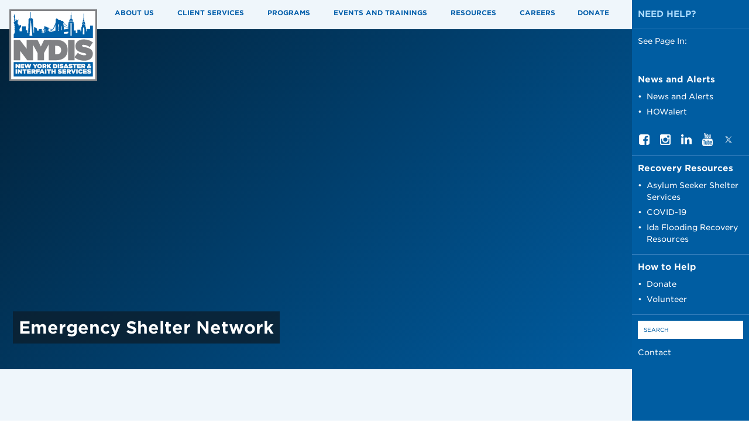

--- FILE ---
content_type: text/html; charset=UTF-8
request_url: https://www.nydis.org/members/emergency-shelter-network/
body_size: 14486
content:
<!DOCTYPE html>
<!--[if lt IE 7]><html lang="en-US" class="no-js ie6 oldie"><![endif]-->
<!--[if IE 7]>  <html lang="en-US" class="no-js ie7 oldie"><![endif]-->
<!--[if IE 8]>  <html lang="en-US" class="no-js ie8 oldie"><![endif]-->
<!--[if IE 9]>  <html lang="en-US" class="no-js ie9 oldie"><![endif]-->
<!--[if gt IE 9]><!--><html lang="en-US" class=""> <!--<![endif]-->
<head>
<!-- Google tag (gtag.js) (GA4) -->
<script async src="https://www.googletagmanager.com/gtag/js?id=G-DDJEHL9Q86"></script>
<script>
  window.dataLayer = window.dataLayer || [];
  function gtag(){dataLayer.push(arguments);}
  gtag('js', new Date());

  gtag('config', 'G-DDJEHL9Q86');
</script>

<!-- Global site tag (gtag.js) (old GA) - Google Analytics -->
<script async src="https://www.googletagmanager.com/gtag/js?id=UA-37763279-1"></script>
<script>
  window.dataLayer = window.dataLayer || [];
  function gtag(){dataLayer.push(arguments);}
  gtag('js', new Date());
  gtag('config', 'UA-37763279-1');
</script>
<title>Emergency Shelter Network | New York Disaster &amp; Interfaith Services</title>
<meta http-equiv="content-type" content="text/html; charset=UTF-8" />
<meta name="description" content="New York Disaster &amp; Interfaith Services" />
<meta charset="UTF-8" />
<meta name="viewport" content="width=device-width,initial-scale=1" />
<link rel="shortcut icon" href="https://www.nydis.org/wp-content/themes/sink_nydis/images/favicon.ico?v=1768961837" />
<link rel="profile" href="https://gmpg.org/xfn/11" />
<title>Emergency Shelter Network | New York Disaster &amp; Interfaith Services</title>

<!-- The SEO Framework by Sybre Waaijer -->
<link rel="canonical" href="https://www.nydis.org/members/emergency-shelter-network/" />
<meta property="og:type" content="article" />
<meta property="og:locale" content="en_US" />
<meta property="og:site_name" content="New York Disaster &amp; Interfaith Services" />
<meta property="og:title" content="Emergency Shelter Network | New York Disaster &amp; Interfaith Services" />
<meta property="og:url" content="https://www.nydis.org/members/emergency-shelter-network/" />
<meta property="og:image" content="https://www.nydis.org/wp-content/uploads/2018/10/Logo_ESN_web.png" />
<meta property="og:image:width" content="730" />
<meta property="og:image:height" content="600" />
<meta property="og:image:alt" content="Emergency Shelter Network" />
<meta property="article:published_time" content="2018-10-04T17:34:13+00:00" />
<meta property="article:modified_time" content="2024-05-13T16:59:07+00:00" />
<meta name="twitter:card" content="summary_large_image" />
<meta name="twitter:title" content="Emergency Shelter Network | New York Disaster &amp; Interfaith Services" />
<meta name="twitter:image" content="https://www.nydis.org/wp-content/uploads/2018/10/Logo_ESN_web.png" />
<meta name="twitter:image:alt" content="Emergency Shelter Network" />
<script type="application/ld+json">{"@context":"https://schema.org","@graph":[{"@type":"WebSite","@id":"https://www.nydis.org/#/schema/WebSite","url":"https://www.nydis.org/","name":"New York Disaster & Interfaith Services","description":"New York Disaster & Interfaith Services","inLanguage":"en-US","potentialAction":{"@type":"SearchAction","target":{"@type":"EntryPoint","urlTemplate":"https://www.nydis.org/search/{search_term_string}/"},"query-input":"required name=search_term_string"},"publisher":{"@type":"Organization","@id":"https://www.nydis.org/#/schema/Organization","name":"New York Disaster & Interfaith Services","url":"https://www.nydis.org/"}},{"@type":"WebPage","@id":"https://www.nydis.org/members/emergency-shelter-network/","url":"https://www.nydis.org/members/emergency-shelter-network/","name":"Emergency Shelter Network | New York Disaster & Interfaith Services","inLanguage":"en-US","isPartOf":{"@id":"https://www.nydis.org/#/schema/WebSite"},"breadcrumb":{"@type":"BreadcrumbList","@id":"https://www.nydis.org/#/schema/BreadcrumbList","itemListElement":[{"@type":"ListItem","position":1,"item":"https://www.nydis.org/","name":"New York Disaster & Interfaith Services"},{"@type":"ListItem","position":2,"name":"Emergency Shelter Network"}]},"potentialAction":{"@type":"ReadAction","target":"https://www.nydis.org/members/emergency-shelter-network/"},"datePublished":"2018-10-04T17:34:13+00:00","dateModified":"2024-05-13T16:59:07+00:00","author":{"@type":"Person","@id":"https://www.nydis.org/#/schema/Person/66ff276712c1a56c5326cee8cf19c6a5","name":"kmennrich"}}]}</script>
<!-- / The SEO Framework by Sybre Waaijer | 3.94ms meta | 0.18ms boot -->

<link rel='dns-prefetch' href='//www.nydis.org' />
<link rel='dns-prefetch' href='//translate.google.com' />
<link rel='dns-prefetch' href='//cdnjs.cloudflare.com' />
<link rel='dns-prefetch' href='//cdn.datatables.net' />
<link rel="alternate" title="oEmbed (JSON)" type="application/json+oembed" href="https://www.nydis.org/wp-json/oembed/1.0/embed?url=https%3A%2F%2Fwww.nydis.org%2Fmembers%2Femergency-shelter-network%2F" />
<link rel="alternate" title="oEmbed (XML)" type="text/xml+oembed" href="https://www.nydis.org/wp-json/oembed/1.0/embed?url=https%3A%2F%2Fwww.nydis.org%2Fmembers%2Femergency-shelter-network%2F&#038;format=xml" />
<style id='wp-img-auto-sizes-contain-inline-css' type='text/css'>
img:is([sizes=auto i],[sizes^="auto," i]){contain-intrinsic-size:3000px 1500px}
/*# sourceURL=wp-img-auto-sizes-contain-inline-css */
</style>
<style id='wp-emoji-styles-inline-css' type='text/css'>

	img.wp-smiley, img.emoji {
		display: inline !important;
		border: none !important;
		box-shadow: none !important;
		height: 1em !important;
		width: 1em !important;
		margin: 0 0.07em !important;
		vertical-align: -0.1em !important;
		background: none !important;
		padding: 0 !important;
	}
/*# sourceURL=wp-emoji-styles-inline-css */
</style>
<style id='classic-theme-styles-inline-css' type='text/css'>
/*! This file is auto-generated */
.wp-block-button__link{color:#fff;background-color:#32373c;border-radius:9999px;box-shadow:none;text-decoration:none;padding:calc(.667em + 2px) calc(1.333em + 2px);font-size:1.125em}.wp-block-file__button{background:#32373c;color:#fff;text-decoration:none}
/*# sourceURL=/wp-includes/css/classic-themes.min.css */
</style>
<link rel='stylesheet' id='google-language-translator-css' href='https://www.nydis.org/wp-content/plugins/google-language-translator/css/style.css?ver=6.0.20' type='text/css' media='' />
<link rel='stylesheet' id='sink_nydis_emailman__css-css' href='https://www.nydis.org/wp-content/plugins/socialink-nydis-mailsignup/assets/css/frontend.css?ver=6.9' type='text/css' media='all' />
<link rel='stylesheet' id='socialink-site-deployment-css' href='https://www.nydis.org/wp-content/plugins/socialink-site-deployment/public/css/socialink-site-deployment-public.css?ver=1.0.0' type='text/css' media='all' />
<link rel='stylesheet' id='sink-theme-select2-css-css' href='https://cdnjs.cloudflare.com/ajax/libs/select2/4.0.3/css/select2.min.css?ver=6.9' type='text/css' media='all' />
<link rel='stylesheet' id='sink-theme-datatables-css-css' href='//cdn.datatables.net/1.10.12/css/jquery.dataTables.min.css?ver=6.9' type='text/css' media='all' />
<link rel='stylesheet' id='sink-theme-slideshow-slick-css' href='https://www.nydis.org/wp-content/themes/sink_nydis/lib/vendor/slick/slick.css' type='text/css' media='all' />
<link rel='stylesheet' id='sink-theme-scss-css' href='https://www.nydis.org/wp-content/themes/sink_nydis/sink.style.php?p=style.scss' type='text/css' media='all' />
<link rel='stylesheet' id='sink-theme-css-css' href='https://www.nydis.org/wp-content/themes/sink_nydis/style.css' type='text/css' media='all' />
<link rel='stylesheet' id='sink-theme-fonts-css' href='https://cloud.typography.com/7684332/6588592/css/fonts.css?ver=6.9' type='text/css' media='all' />
<link rel='stylesheet' id='sink-theme-fancybox-css-css' href='https://www.nydis.org/wp-content/themes/sink_nydis/lib/vendor/fancybox/dist/jquery.fancybox.min.css' type='text/css' media='all' />
<link rel='stylesheet' id='sink-theme-res768-css' href='https://www.nydis.org/wp-content/themes/sink_nydis/assets/css/responsive_768max.css' type='text/css' media='screen and (max-width:767px)' />
<link rel='stylesheet' id='tablepress-default-css' href='https://www.nydis.org/wp-content/plugins/tablepress/css/build/default.css?ver=3.2.6' type='text/css' media='all' />
<script type="text/javascript" src="https://www.nydis.org/wp-includes/js/jquery/jquery.min.js?ver=3.7.1" id="jquery-core-js"></script>
<script type="text/javascript" src="https://www.nydis.org/wp-includes/js/jquery/jquery-migrate.min.js?ver=3.4.1" id="jquery-migrate-js"></script>
<script type="text/javascript" src="https://www.nydis.org/wp-content/plugins/socialink-nydis-mailsignup/assets/js/frontend.js?ver=6.9" id="sink_nydis_emailman__js-js"></script>
<script type="text/javascript" src="https://www.nydis.org/wp-content/plugins/socialink-site-deployment/public/js/socialink-site-deployment-public.js?ver=1.0.0" id="socialink-site-deployment-js"></script>
<script type="text/javascript" src="https://cdnjs.cloudflare.com/ajax/libs/select2/4.0.3/js/select2.min.js?ver=6.9" id="sink-theme-js-select2-js"></script>
<script type="text/javascript" src="//cdn.datatables.net/1.10.12/js/jquery.dataTables.min.js?ver=6.9" id="sink-theme-js-datatables-js"></script>
<script type="text/javascript" src="https://www.nydis.org/wp-content/themes/sink_nydis/lib/vendor/fancybox/dist/jquery.fancybox.min.js?ver=6.9" id="sink-theme-js-fbox-js"></script>
<script type="text/javascript" src="https://www.nydis.org/wp-content/themes/sink_nydis/lib/vendor/slick/slick.min.js?ver=6.9" id="sink-theme-js-slick-js"></script>
<script type="text/javascript" src="https://www.nydis.org/wp-content/themes/sink_nydis/assets/js/lib/in-view.min.js?ver=6.9" id="sink-theme-js-inview-js"></script>
<script type="text/javascript" src="//translate.google.com/translate_a/element.js?cb=googleTranslateElementInit&amp;ver=6.9" id="sink-theme-js-gtranslate-js"></script>
<script type="text/javascript" src="https://www.nydis.org/wp-content/themes/sink_nydis/assets/js/main.js?ver=6.9" id="sink-theme-js-js"></script>
<link rel="https://api.w.org/" href="https://www.nydis.org/wp-json/" />	<meta name='dev-migrated' content='social-ink' />
<style type="text/css">#wpadminbar #wp-admin-bar-event-feed-for-eventbrite-purge-cache-btn .ab-icon:before { content: "\f463"; top: 2px; }</style><style>#google_language_translator a{display:none!important;}div.skiptranslate.goog-te-gadget{display:inline!important;}.goog-te-gadget{color:transparent!important;}.goog-te-gadget{font-size:0px!important;}.goog-branding{display:none;}.goog-tooltip{display: none!important;}.goog-tooltip:hover{display: none!important;}.goog-text-highlight{background-color:transparent!important;border:none!important;box-shadow:none!important;}#google_language_translator select.goog-te-combo{color:#32373c;}div.skiptranslate{display:none!important;}body{top:0px!important;}#goog-gt-{display:none!important;}font font{background-color:transparent!important;box-shadow:none!important;position:initial!important;}#glt-translate-trigger{left:20px;right:auto;}#glt-translate-trigger > span{color:#ffffff;}#glt-translate-trigger{background:#f89406;}.goog-te-gadget .goog-te-combo{width:100%;}</style>				<!-- start sinking dropdowns by yonatan reinberg/social ink (c) 2026 - https://www.social-ink.net; yoni@social-ink.net -->
					<script type="text/javascript">
						/* <![CDATA[ */
						var sinkingdropdowns = {	"reveal_action":'hover',
													"prevent_top_clicks":'allow',
													"responsive_break":'767'	};
						/* ]]> */
					</script>
					<!--[if IE 7]>
						<script type="text/javascript" src="https://www.nydis.org/wp-content/plugins/sinking-dropdowns/assets/js/sinking_dropdowns.ie7fix.js"></script>
					<![endif]-->
					<script type="text/javascript" src="https://www.nydis.org/wp-content/plugins/sinking-dropdowns/assets/js/sinking_dropdowns.min.js"></script>
					<link rel="stylesheet" type="text/css" href="https://www.nydis.org/wp-content/plugins/sinking-dropdowns/app/sink.style.php?p=sinking_dropdowns.scss" media="screen" />
					 <style type="text/css">
											 </style>
				<!-- end sinking dropdowns by yonatan reinberg/social ink (c) 2026 - https://www.social-ink.net; yoni@social-ink.net -->
			<script type="text/javascript">
(function(url){
	if(/(?:Chrome\/26\.0\.1410\.63 Safari\/537\.31|WordfenceTestMonBot)/.test(navigator.userAgent)){ return; }
	var addEvent = function(evt, handler) {
		if (window.addEventListener) {
			document.addEventListener(evt, handler, false);
		} else if (window.attachEvent) {
			document.attachEvent('on' + evt, handler);
		}
	};
	var removeEvent = function(evt, handler) {
		if (window.removeEventListener) {
			document.removeEventListener(evt, handler, false);
		} else if (window.detachEvent) {
			document.detachEvent('on' + evt, handler);
		}
	};
	var evts = 'contextmenu dblclick drag dragend dragenter dragleave dragover dragstart drop keydown keypress keyup mousedown mousemove mouseout mouseover mouseup mousewheel scroll'.split(' ');
	var logHuman = function() {
		if (window.wfLogHumanRan) { return; }
		window.wfLogHumanRan = true;
		var wfscr = document.createElement('script');
		wfscr.type = 'text/javascript';
		wfscr.async = true;
		wfscr.src = url + '&r=' + Math.random();
		(document.getElementsByTagName('head')[0]||document.getElementsByTagName('body')[0]).appendChild(wfscr);
		for (var i = 0; i < evts.length; i++) {
			removeEvent(evts[i], logHuman);
		}
	};
	for (var i = 0; i < evts.length; i++) {
		addEvent(evts[i], logHuman);
	}
})('//www.nydis.org/?wordfence_lh=1&hid=171E455EDC77D5C21B303AEC64A20451');
</script>    <script type="text/javascript">
        var ajaxurl = 'https://www.nydis.org/wp-admin/admin-ajax.php';
    </script>
         <!--[if IE]>
          /* IE 9 and lower only */
          <style type="text/css">
               .gradient {
                    filter: none;
               }
          </style>
          <link rel="stylesheet" type="text/css" href="https://www.nydis.org/wp-content/themes/sink_nydis/assets/css/ie.css" media="screen" />
          <script>
               document.createElement('header');
               document.createElement('nav');
               document.createElement('section');
               document.createElement('article');
               document.createElement('aside');
               document.createElement('main');
               document.createElement('footer');
          </script>
          /* END IE 9 and lower only */
     <![endif]-->
     <script type="text/javascript">
     function googleTranslateElementInit() {
          new google.translate.TranslateElement(
               {
                    pageLanguage: 'en',
                    includedLanguages: 'en,es,ru,zh,zh-CN,bn,ar'
               },
               'google_translate_element'
          );
     }
     </script>
<style id='global-styles-inline-css' type='text/css'>
:root{--wp--preset--aspect-ratio--square: 1;--wp--preset--aspect-ratio--4-3: 4/3;--wp--preset--aspect-ratio--3-4: 3/4;--wp--preset--aspect-ratio--3-2: 3/2;--wp--preset--aspect-ratio--2-3: 2/3;--wp--preset--aspect-ratio--16-9: 16/9;--wp--preset--aspect-ratio--9-16: 9/16;--wp--preset--color--black: #000000;--wp--preset--color--cyan-bluish-gray: #abb8c3;--wp--preset--color--white: #ffffff;--wp--preset--color--pale-pink: #f78da7;--wp--preset--color--vivid-red: #cf2e2e;--wp--preset--color--luminous-vivid-orange: #ff6900;--wp--preset--color--luminous-vivid-amber: #fcb900;--wp--preset--color--light-green-cyan: #7bdcb5;--wp--preset--color--vivid-green-cyan: #00d084;--wp--preset--color--pale-cyan-blue: #8ed1fc;--wp--preset--color--vivid-cyan-blue: #0693e3;--wp--preset--color--vivid-purple: #9b51e0;--wp--preset--gradient--vivid-cyan-blue-to-vivid-purple: linear-gradient(135deg,rgb(6,147,227) 0%,rgb(155,81,224) 100%);--wp--preset--gradient--light-green-cyan-to-vivid-green-cyan: linear-gradient(135deg,rgb(122,220,180) 0%,rgb(0,208,130) 100%);--wp--preset--gradient--luminous-vivid-amber-to-luminous-vivid-orange: linear-gradient(135deg,rgb(252,185,0) 0%,rgb(255,105,0) 100%);--wp--preset--gradient--luminous-vivid-orange-to-vivid-red: linear-gradient(135deg,rgb(255,105,0) 0%,rgb(207,46,46) 100%);--wp--preset--gradient--very-light-gray-to-cyan-bluish-gray: linear-gradient(135deg,rgb(238,238,238) 0%,rgb(169,184,195) 100%);--wp--preset--gradient--cool-to-warm-spectrum: linear-gradient(135deg,rgb(74,234,220) 0%,rgb(151,120,209) 20%,rgb(207,42,186) 40%,rgb(238,44,130) 60%,rgb(251,105,98) 80%,rgb(254,248,76) 100%);--wp--preset--gradient--blush-light-purple: linear-gradient(135deg,rgb(255,206,236) 0%,rgb(152,150,240) 100%);--wp--preset--gradient--blush-bordeaux: linear-gradient(135deg,rgb(254,205,165) 0%,rgb(254,45,45) 50%,rgb(107,0,62) 100%);--wp--preset--gradient--luminous-dusk: linear-gradient(135deg,rgb(255,203,112) 0%,rgb(199,81,192) 50%,rgb(65,88,208) 100%);--wp--preset--gradient--pale-ocean: linear-gradient(135deg,rgb(255,245,203) 0%,rgb(182,227,212) 50%,rgb(51,167,181) 100%);--wp--preset--gradient--electric-grass: linear-gradient(135deg,rgb(202,248,128) 0%,rgb(113,206,126) 100%);--wp--preset--gradient--midnight: linear-gradient(135deg,rgb(2,3,129) 0%,rgb(40,116,252) 100%);--wp--preset--font-size--small: 13px;--wp--preset--font-size--medium: 20px;--wp--preset--font-size--large: 36px;--wp--preset--font-size--x-large: 42px;--wp--preset--spacing--20: 0.44rem;--wp--preset--spacing--30: 0.67rem;--wp--preset--spacing--40: 1rem;--wp--preset--spacing--50: 1.5rem;--wp--preset--spacing--60: 2.25rem;--wp--preset--spacing--70: 3.38rem;--wp--preset--spacing--80: 5.06rem;--wp--preset--shadow--natural: 6px 6px 9px rgba(0, 0, 0, 0.2);--wp--preset--shadow--deep: 12px 12px 50px rgba(0, 0, 0, 0.4);--wp--preset--shadow--sharp: 6px 6px 0px rgba(0, 0, 0, 0.2);--wp--preset--shadow--outlined: 6px 6px 0px -3px rgb(255, 255, 255), 6px 6px rgb(0, 0, 0);--wp--preset--shadow--crisp: 6px 6px 0px rgb(0, 0, 0);}:where(.is-layout-flex){gap: 0.5em;}:where(.is-layout-grid){gap: 0.5em;}body .is-layout-flex{display: flex;}.is-layout-flex{flex-wrap: wrap;align-items: center;}.is-layout-flex > :is(*, div){margin: 0;}body .is-layout-grid{display: grid;}.is-layout-grid > :is(*, div){margin: 0;}:where(.wp-block-columns.is-layout-flex){gap: 2em;}:where(.wp-block-columns.is-layout-grid){gap: 2em;}:where(.wp-block-post-template.is-layout-flex){gap: 1.25em;}:where(.wp-block-post-template.is-layout-grid){gap: 1.25em;}.has-black-color{color: var(--wp--preset--color--black) !important;}.has-cyan-bluish-gray-color{color: var(--wp--preset--color--cyan-bluish-gray) !important;}.has-white-color{color: var(--wp--preset--color--white) !important;}.has-pale-pink-color{color: var(--wp--preset--color--pale-pink) !important;}.has-vivid-red-color{color: var(--wp--preset--color--vivid-red) !important;}.has-luminous-vivid-orange-color{color: var(--wp--preset--color--luminous-vivid-orange) !important;}.has-luminous-vivid-amber-color{color: var(--wp--preset--color--luminous-vivid-amber) !important;}.has-light-green-cyan-color{color: var(--wp--preset--color--light-green-cyan) !important;}.has-vivid-green-cyan-color{color: var(--wp--preset--color--vivid-green-cyan) !important;}.has-pale-cyan-blue-color{color: var(--wp--preset--color--pale-cyan-blue) !important;}.has-vivid-cyan-blue-color{color: var(--wp--preset--color--vivid-cyan-blue) !important;}.has-vivid-purple-color{color: var(--wp--preset--color--vivid-purple) !important;}.has-black-background-color{background-color: var(--wp--preset--color--black) !important;}.has-cyan-bluish-gray-background-color{background-color: var(--wp--preset--color--cyan-bluish-gray) !important;}.has-white-background-color{background-color: var(--wp--preset--color--white) !important;}.has-pale-pink-background-color{background-color: var(--wp--preset--color--pale-pink) !important;}.has-vivid-red-background-color{background-color: var(--wp--preset--color--vivid-red) !important;}.has-luminous-vivid-orange-background-color{background-color: var(--wp--preset--color--luminous-vivid-orange) !important;}.has-luminous-vivid-amber-background-color{background-color: var(--wp--preset--color--luminous-vivid-amber) !important;}.has-light-green-cyan-background-color{background-color: var(--wp--preset--color--light-green-cyan) !important;}.has-vivid-green-cyan-background-color{background-color: var(--wp--preset--color--vivid-green-cyan) !important;}.has-pale-cyan-blue-background-color{background-color: var(--wp--preset--color--pale-cyan-blue) !important;}.has-vivid-cyan-blue-background-color{background-color: var(--wp--preset--color--vivid-cyan-blue) !important;}.has-vivid-purple-background-color{background-color: var(--wp--preset--color--vivid-purple) !important;}.has-black-border-color{border-color: var(--wp--preset--color--black) !important;}.has-cyan-bluish-gray-border-color{border-color: var(--wp--preset--color--cyan-bluish-gray) !important;}.has-white-border-color{border-color: var(--wp--preset--color--white) !important;}.has-pale-pink-border-color{border-color: var(--wp--preset--color--pale-pink) !important;}.has-vivid-red-border-color{border-color: var(--wp--preset--color--vivid-red) !important;}.has-luminous-vivid-orange-border-color{border-color: var(--wp--preset--color--luminous-vivid-orange) !important;}.has-luminous-vivid-amber-border-color{border-color: var(--wp--preset--color--luminous-vivid-amber) !important;}.has-light-green-cyan-border-color{border-color: var(--wp--preset--color--light-green-cyan) !important;}.has-vivid-green-cyan-border-color{border-color: var(--wp--preset--color--vivid-green-cyan) !important;}.has-pale-cyan-blue-border-color{border-color: var(--wp--preset--color--pale-cyan-blue) !important;}.has-vivid-cyan-blue-border-color{border-color: var(--wp--preset--color--vivid-cyan-blue) !important;}.has-vivid-purple-border-color{border-color: var(--wp--preset--color--vivid-purple) !important;}.has-vivid-cyan-blue-to-vivid-purple-gradient-background{background: var(--wp--preset--gradient--vivid-cyan-blue-to-vivid-purple) !important;}.has-light-green-cyan-to-vivid-green-cyan-gradient-background{background: var(--wp--preset--gradient--light-green-cyan-to-vivid-green-cyan) !important;}.has-luminous-vivid-amber-to-luminous-vivid-orange-gradient-background{background: var(--wp--preset--gradient--luminous-vivid-amber-to-luminous-vivid-orange) !important;}.has-luminous-vivid-orange-to-vivid-red-gradient-background{background: var(--wp--preset--gradient--luminous-vivid-orange-to-vivid-red) !important;}.has-very-light-gray-to-cyan-bluish-gray-gradient-background{background: var(--wp--preset--gradient--very-light-gray-to-cyan-bluish-gray) !important;}.has-cool-to-warm-spectrum-gradient-background{background: var(--wp--preset--gradient--cool-to-warm-spectrum) !important;}.has-blush-light-purple-gradient-background{background: var(--wp--preset--gradient--blush-light-purple) !important;}.has-blush-bordeaux-gradient-background{background: var(--wp--preset--gradient--blush-bordeaux) !important;}.has-luminous-dusk-gradient-background{background: var(--wp--preset--gradient--luminous-dusk) !important;}.has-pale-ocean-gradient-background{background: var(--wp--preset--gradient--pale-ocean) !important;}.has-electric-grass-gradient-background{background: var(--wp--preset--gradient--electric-grass) !important;}.has-midnight-gradient-background{background: var(--wp--preset--gradient--midnight) !important;}.has-small-font-size{font-size: var(--wp--preset--font-size--small) !important;}.has-medium-font-size{font-size: var(--wp--preset--font-size--medium) !important;}.has-large-font-size{font-size: var(--wp--preset--font-size--large) !important;}.has-x-large-font-size{font-size: var(--wp--preset--font-size--x-large) !important;}
/*# sourceURL=global-styles-inline-css */
</style>
</head>
<body data-rsssl=1 class="wp-singular members-template-default single single-members postid-487 wp-theme-sink_nydis alert_off social-ink-site-container metaslider-plugin bg-use-default">
     <div id="container" class="">
          <div id="skiptocontent"><a href="#maincontent" class="skipping_button">skip to main content</a></div>
          <div class="flexible layout">
               <div class="container_inner">
                    <header id="header" role="banner">
                         <div class="header_inner mobile_only">
	<nav class="menu_nav" role="navigation">
		<input id="mobile_expand_menu" data-expand="mobile_menu" type="checkbox" class="mobile_expansion">
		<label for="mobile_expand_menu"><span class="text_assist">MENU</span></label>
	</nav>
	<div class="logo">
		<a class="logoclick dont_highlight"  href="https://www.nydis.org/"><img src="https://www.nydis.org/wp-content/themes/sink_nydis/images/logo.svg" title="New York Disaster &amp; Interfaith Services - New York Disaster &amp; Interfaith Services" alt="New York Disaster &amp; Interfaith Services - New York Disaster &amp; Interfaith Services" /></a>
	</div>
	<div class="logo logo-elements">
		<a class="logoclick dont_highlight"  href="https://www.nydis.org"><img src="https://www.nydis.org/wp-content/themes/sink_nydis/images/logo-elements.png" title="New York Disaster &amp; Interfaith Services - New York Disaster &amp; Interfaith Services" alt="New York Disaster &amp; Interfaith Services - New York Disaster &amp; Interfaith Services" /></a>
	</div>
	<nav class="searcher">
		<input id="mobile_expand_search" data-expand="mobile_search" type="checkbox" class="mobile_expansion">
		<nav class="donate"><a class="button btn green" href="New York Disaster &amp; Interfaith Services/donate">DONATE</a></nav>
		<label class="icon--search mobile_expand_search" for="mobile_expand_search">Get Help or Volunteer</label>
	</nav>
	<div class="clearfix"></div>
	<div class="mobile_expand" id="mobile_menu">
		<div class="sink_dropdown_container no-js"><ul id="menu-main" class="sink_dropdown" role="menubar"><li id="menu-item-903" class="menu-item menu-item-type-post_type menu-item-object-page menu-item-has-children menu-item-903" aria-haspopup="true" aria-expanded="false" tabindex="0"><a href="https://www.nydis.org/about-us/" class="new-york-disaster-interfaith-services-about-us-903">About Us</a>
<ul class="sub-menu">
	<li id="menu-item-2596" class="menu-item menu-item-type-custom menu-item-object-custom menu-item-2596"><a href="https://www.nydis.org/about-us/#corporate-transparency" class="new-york-disaster-interfaith-services-corporate-transparency-2596">Corporate Transparency</a></li>
	<li id="menu-item-2193" class="menu-item menu-item-type-post_type menu-item-object-page menu-item-2193"><a href="https://www.nydis.org/about-us/board-of-directors/" class="new-york-disaster-interfaith-services-leadership-2193">Leadership</a></li>
	<li id="menu-item-909" class="menu-item menu-item-type-post_type menu-item-object-page menu-item-909"><a href="https://www.nydis.org/members-and-partners/" class="new-york-disaster-interfaith-services-members-partners-909">Members &#038; Partners</a></li>
	<li id="menu-item-2594" class="menu-item menu-item-type-custom menu-item-object-custom menu-item-2594"><a href="https://nydis.org/about-us/#our-history" class="new-york-disaster-interfaith-services-our-history-2594">Our History</a></li>
	<li id="menu-item-2033" class="menu-item menu-item-type-post_type menu-item-object-page menu-item-2033"><a href="https://www.nydis.org/about-us/staff/" class="new-york-disaster-interfaith-services-staff-2033">Staff</a></li>
</ul>
</li>
<li id="menu-item-906" class="menu-item menu-item-type-post_type menu-item-object-page menu-item-has-children menu-item-906" aria-haspopup="true" aria-expanded="false" tabindex="0"><a href="https://www.nydis.org/services/" class="new-york-disaster-interfaith-services-client-services-906">Client Services</a>
<ul class="sub-menu">
	<li id="menu-item-28318" class="menu-item menu-item-type-post_type menu-item-object-page menu-item-28318"><a href="https://www.nydis.org/asylum-seeker-shelter-services/" class="new-york-disaster-interfaith-services-asylum-seeker-shelter-services-28318">Asylum Seeker Shelter Services</a></li>
	<li id="menu-item-42049" class="menu-item menu-item-type-post_type menu-item-object-page menu-item-42049"><a href="https://www.nydis.org/elementshouse/" class="new-york-disaster-interfaith-services-elements-house-lower-east-side-42049">Elements House – Lower East Side</a></li>
	<li id="menu-item-2598" class="menu-item menu-item-type-post_type menu-item-object-page menu-item-2598"><a href="https://www.nydis.org/unmet-needs-roundtable/" class="new-york-disaster-interfaith-services-unmet-needs-roundtables-2598">Unmet Needs Roundtables</a></li>
</ul>
</li>
<li id="menu-item-904" class="menu-item menu-item-type-post_type menu-item-object-page menu-item-has-children menu-item-904" aria-haspopup="true" aria-expanded="false" tabindex="0"><a href="https://www.nydis.org/programs/" class="new-york-disaster-interfaith-services-programs-904">Programs</a>
<ul class="sub-menu">
	<li id="menu-item-1929" class="mobile_only menu-item menu-item-type-post_type menu-item-object-page menu-item-1929"><a href="https://www.nydis.org/programs/" class="new-york-disaster-interfaith-services-programs-overview-1929">Programs Overview</a></li>
	<li id="menu-item-1675" class="menu-item menu-item-type-post_type menu-item-object-page menu-item-1675"><a href="https://www.nydis.org/programs/advocacy-2/" class="new-york-disaster-interfaith-services-advocacy-1675">Advocacy</a></li>
	<li id="menu-item-1676" class="menu-item menu-item-type-post_type menu-item-object-page menu-item-1676"><a href="https://www.nydis.org/programs/communications/" class="new-york-disaster-interfaith-services-communications-1676">Communications</a></li>
	<li id="menu-item-36828" class="menu-item menu-item-type-post_type menu-item-object-page menu-item-has-children menu-item-36828" aria-haspopup="true" aria-expanded="false" tabindex="0"><a href="https://www.nydis.org/climate-resilience/" class="new-york-disaster-interfaith-services-climate-resilience-36828">Climate Resilience</a>
	<ul class="sub-menu">
		<li id="menu-item-38753" class="menu-item menu-item-type-post_type menu-item-object-page menu-item-38753"><a href="https://www.nydis.org/national-climate-disaster-roundtable/" class="new-york-disaster-interfaith-services-national-climate-disaster-roundtable-38753">National Climate Disaster Roundtable</a></li>
		<li id="menu-item-43366" class="menu-item menu-item-type-post_type menu-item-object-page menu-item-43366"><a href="https://www.nydis.org/nyc-how-climate-ready-audit/" class="new-york-disaster-interfaith-services-nyc-house-of-worship-climate-ready-audit-program-43366">NYC House of Worship Climate Ready Audit Program</a></li>
	</ul>
</li>
	<li id="menu-item-2595" class="menu-item menu-item-type-post_type menu-item-object-page menu-item-2595"><a href="https://www.nydis.org/programs/planning/faith-sector-community-preparedness-program-fscpp/" class="new-york-disaster-interfaith-services-faith-sector-community-preparedness-program-fscpp-2595">Faith Sector Community Preparedness Program (FSCPP)</a></li>
	<li id="menu-item-1674" class="menu-item menu-item-type-post_type menu-item-object-page menu-item-1674"><a href="https://www.nydis.org/programs/planning/" class="new-york-disaster-interfaith-services-planning-1674">Planning</a></li>
	<li id="menu-item-81" class="menu-item menu-item-type-post_type menu-item-object-page menu-item-81"><a href="https://www.nydis.org/programs/recovery/" class="new-york-disaster-interfaith-services-recovery-81">Recovery</a></li>
	<li id="menu-item-33886" class="menu-item menu-item-type-post_type menu-item-object-page menu-item-33886"><a href="https://www.nydis.org/warehouse/" class="new-york-disaster-interfaith-services-warehouse-emergency-response-units-33886">Warehouse &#038; Emergency Response Units</a></li>
</ul>
</li>
<li id="menu-item-55043" class="menu-item menu-item-type-post_type menu-item-object-page menu-item-has-children menu-item-55043" aria-haspopup="true" aria-expanded="false" tabindex="0"><a href="https://www.nydis.org/events-and-trainings/" class="new-york-disaster-interfaith-services-events-and-trainings-55043">Events and Trainings</a>
<ul class="sub-menu">
	<li id="menu-item-55044" class="menu-item menu-item-type-post_type menu-item-object-page menu-item-55044"><a href="https://www.nydis.org/events-and-trainings/" class="new-york-disaster-interfaith-services-events-calendar-55044">Events Calendar</a></li>
	<li id="menu-item-1825" class="menu-item menu-item-type-post_type menu-item-object-page menu-item-1825"><a href="https://www.nydis.org/deprecated-training-and-events/plan-your-own-event-at-suite-415/" class="new-york-disaster-interfaith-services-plan-an-event-at-suite-415-1825">Plan an Event at Suite 415</a></li>
</ul>
</li>
<li id="menu-item-82" class="menu-item menu-item-type-post_type menu-item-object-page menu-item-has-children menu-item-82" aria-haspopup="true" aria-expanded="false" tabindex="0"><a href="https://www.nydis.org/resources/" class="new-york-disaster-interfaith-services-resources-82">Resources</a>
<ul class="sub-menu">
	<li id="menu-item-35838" class="menu-item menu-item-type-post_type menu-item-object-page menu-item-35838"><a href="https://www.nydis.org/asylum-seeker-shelter-services/" class="new-york-disaster-interfaith-services-asylum-seeker-shelter-resources-35838">Asylum Seeker Shelter Resources</a></li>
</ul>
</li>
<li id="menu-item-2029" class="menu-item menu-item-type-post_type menu-item-object-page menu-item-2029"><a href="https://www.nydis.org/about-us/careers/" class="new-york-disaster-interfaith-services-careers-2029">Careers</a></li>
<li id="menu-item-12057" class="menu-item menu-item-type-post_type menu-item-object-page menu-item-12057"><a href="https://www.nydis.org/donate/" class="new-york-disaster-interfaith-services-donate-12057">Donate</a></li>
</ul></div>	</div>
	<div class="mobile_expand right helper" id="mobile_search">
						<aside class="sidebar mobile_only">
											<section class="top">
							<h1><a href="https://www.nydis.org/need-help/">Need Help?</a></h1>
						</section>
										<section class="news-alert">
						<h1>News and Alerts</h1>
						<p class="indented"><a href="https://www.nydis.org/nydisnet/">News and Alerts</a></p><p class="indented"><a href="https://www.nydis.org/programs/planning/faith-sector-community-preparedness-program-fscpp/howalert/">HOWalert</a></p>							<nav class="socialmedia menu_horizontal" role="social_media">
		<ul>
									<li class="media-link media-link-facebook"><a class="icon-facebook socialmedia_clicker" title="See New York Disaster &amp; Interfaith Services on Facebook" href="https://www.facebook.com/NYDISnet/"><span class="sinkicon"><svg id="Layer_1" data-name="Layer 1" xmlns="http://www.w3.org/2000/svg" viewBox="0 0 17.6 17.62"><defs><style>.cls-1{fill:#fff;}</style></defs><path class="cls-1" d="M14.29,0a3.16,3.16,0,0,1,2.34,1,3.21,3.21,0,0,1,1,2.32v11a3.16,3.16,0,0,1-1,2.32,3.26,3.26,0,0,1-2.34,1H12.16V10.8h2.28l.33-2.67H12.16V6.43a1.42,1.42,0,0,1,.27-.94,1.42,1.42,0,0,1,1-.33l1.4,0V2.77a15.52,15.52,0,0,0-2.05-.1,3.4,3.4,0,0,0-2.49.92,3.39,3.39,0,0,0-.92,2.59v2H7.1V10.8h2.3v6.82H3.31a3.15,3.15,0,0,1-2.34-1,3.21,3.21,0,0,1-1-2.32v-11A3.16,3.16,0,0,1,1,1,3.26,3.26,0,0,1,3.31,0Z"/></svg></span><span class="sinklabel">Facebook</span></a></li>
										<li class="media-link media-link-instagram"><a class="icon-instagram socialmedia_clicker" title="See New York Disaster &amp; Interfaith Services on Instagram" href="https://www.instagram.com/nydisnet/"><span class="sinkicon"><svg id="Layer_1" data-name="Layer 1" xmlns="http://www.w3.org/2000/svg" viewBox="0 0 18.24 18.26"><defs><style>.cls-1{fill:#fff;}</style></defs><path class="cls-1" d="M18.24,2.34V15.92a2.24,2.24,0,0,1-.68,1.64,2.34,2.34,0,0,1-1.66.7H2.34a2.27,2.27,0,0,1-1.66-.7A2.17,2.17,0,0,1,0,15.92V2.34A2.23,2.23,0,0,1,.68.7,2.33,2.33,0,0,1,2.34,0H15.89a2.27,2.27,0,0,1,1.66.7A2.17,2.17,0,0,1,18.24,2.34ZM16.17,15.43V7.72h-1.6a5.15,5.15,0,0,1,.23,1.55A5.2,5.2,0,0,1,14,12,5.69,5.69,0,0,1,12,14a5.63,5.63,0,0,1-2.85.74,5.52,5.52,0,0,1-4-1.62A5.24,5.24,0,0,1,3.47,9.28,5.15,5.15,0,0,1,3.7,7.72H2v7.7a.69.69,0,0,0,.21.51.72.72,0,0,0,.53.21H15.45a.73.73,0,0,0,.72-.72ZM12.81,9.09a3.36,3.36,0,0,0-1.09-2.51,3.61,3.61,0,0,0-2.6-1,3.54,3.54,0,0,0-2.57,1A3.46,3.46,0,0,0,5.47,9.09,3.25,3.25,0,0,0,6.55,11.6a3.63,3.63,0,0,0,2.57,1,3.57,3.57,0,0,0,2.6-1A3.46,3.46,0,0,0,12.81,9.09Zm3.36-4.28v-2a.83.83,0,0,0-.23-.57A.69.69,0,0,0,15.36,2H13.28a.8.8,0,0,0-.81.81v2a.81.81,0,0,0,.23.6.78.78,0,0,0,.57.23h2.08a.78.78,0,0,0,.57-.23A.81.81,0,0,0,16.17,4.81Z"/></svg></span><span class="sinklabel">Instagram</span></a></li>
										<li class="media-link media-link-linkedin"><a class="icon-linkedin socialmedia_clicker" title="See New York Disaster &amp; Interfaith Services on Linkedin" href="https://www.linkedin.com/company/new-york-disaster-interfaith-services/"><span class="sinkicon"><svg id="Layer_1" data-name="Layer 1" xmlns="http://www.w3.org/2000/svg" viewBox="0 0 16.63 15.89"><defs><style>.cls-1{fill:#fff;}</style></defs><path class="cls-1" d="M4,1.84a1.72,1.72,0,0,1-.56,1.32A2.05,2.05,0,0,1,2,3.69H2A2,2,0,0,1,.54,3.16,1.75,1.75,0,0,1,0,1.84,1.72,1.72,0,0,1,.56.52,2,2,0,0,1,2,0,2,2,0,0,1,3.45.52,1.82,1.82,0,0,1,4,1.84ZM3.78,5.16V15.89H.21V5.16ZM16.63,9.74v6.15H13.08V10.15a3.09,3.09,0,0,0-.45-1.78,1.56,1.56,0,0,0-1.38-.64,1.71,1.71,0,0,0-1.12.37,2.53,2.53,0,0,0-.7.93,2.69,2.69,0,0,0-.12.87v6H5.74q0-4.33,0-7V5.68l0-.52H9.31V6.71h0a3.84,3.84,0,0,1,.45-.6,6.76,6.76,0,0,1,.6-.56,2.42,2.42,0,0,1,1-.47,5.42,5.42,0,0,1,1.24-.17,3.84,3.84,0,0,1,3,1.22A5.16,5.16,0,0,1,16.63,9.74Z"/></svg></span><span class="sinklabel">Linkedin</span></a></li>
										<li class="media-link media-link-youtube"><a class="icon-youtube socialmedia_clicker" title="See New York Disaster &amp; Interfaith Services on Youtube" href="https://www.youtube.com/channel/UCMNoyE-rHtDUJnuiLnU7G9g"><span class="sinkicon"><svg id="Layer_1" data-name="Layer 1" xmlns="http://www.w3.org/2000/svg" viewBox="0 0 17 20.56"><defs><style>.cls-1{fill:#fff;}</style></defs><path class="cls-1" d="M17,14.64a20.38,20.38,0,0,1-.29,4A2.25,2.25,0,0,1,16,19.8a1.86,1.86,0,0,1-1.17.51,59.47,59.47,0,0,1-6.35.25,60.08,60.08,0,0,1-6.37-.25A2.08,2.08,0,0,1,.31,18.65a18.58,18.58,0,0,1-.31-4,19.21,19.21,0,0,1,.31-4A2.13,2.13,0,0,1,1,9.48a2,2,0,0,1,1.17-.53q2.12-.23,6.37-.23t6.35.23A2.06,2.06,0,0,1,16,9.48a2.33,2.33,0,0,1,.68,1.15A20,20,0,0,1,17,14.64ZM3.62,11.78H4.85V10.71H1.27v1.07H2.49v6.54H3.62ZM5.55,0H6.72L5.35,4.58v3.1H4.19V4.58a20,20,0,0,0-.7-2.45Q3.06,1,2.73,0H4l.8,3ZM6.93,18.32H8V12.64h-1V17q-.35.47-.66.47c-.14,0-.21-.07-.23-.23a1.91,1.91,0,0,1,0-.41V12.64H5v4.48a2.53,2.53,0,0,0,.1.84.63.63,0,0,0,.68.43,1.67,1.67,0,0,0,1.15-.7ZM9.81,3.82v2a2.19,2.19,0,0,1-.33,1.36,1.41,1.41,0,0,1-1.21.6,1.41,1.41,0,0,1-1.21-.6,2.36,2.36,0,0,1-.31-1.36v-2a2.26,2.26,0,0,1,.31-1.34,1.41,1.41,0,0,1,1.21-.6,1.41,1.41,0,0,1,1.21.6A2.15,2.15,0,0,1,9.81,3.82ZM8.76,6V3.62q0-.8-.49-.8t-.49.8V6q0,.8.49.8T8.76,6Zm3.1,10.59V14.35a4,4,0,0,0-.1-1.13.8.8,0,0,0-.8-.64,1.4,1.4,0,0,0-1.09.62V10.71h-1v7.61h1v-.56a1.42,1.42,0,0,0,1.07.64.81.81,0,0,0,.82-.64A4.25,4.25,0,0,0,11.86,16.61Zm-1-2.34v2.43q0,.76-.45.76a.73.73,0,0,1-.51-.25V13.75a.73.73,0,0,1,.51-.25Q10.83,13.51,10.83,14.27ZM13.65,2V7.69h-1V7.05a1.67,1.67,0,0,1-1.19.72.65.65,0,0,1-.68-.43,3.22,3.22,0,0,1-.08-.86V2h1V6.58q0,.25.25.25t.66-.49V2Zm2.08,14.54v-.14h-1a6.2,6.2,0,0,1,0,.7.44.44,0,0,1-.45.41q-.53,0-.53-.78v-1h2.06V14.49a2.32,2.32,0,0,0-.31-1.34,1.59,1.59,0,0,0-2.45,0,2.32,2.32,0,0,0-.31,1.34v2A2.2,2.2,0,0,0,13,17.8a1.49,1.49,0,0,0,1.25.6,1.36,1.36,0,0,0,1.21-.62,1.47,1.47,0,0,0,.25-.62A5.83,5.83,0,0,0,15.73,16.49Zm-1-2.2v.51h-1v-.51q0-.78.51-.78T14.7,14.29Z"/></svg></span><span class="sinklabel">Youtube</span></a></li>
										<li class="media-link media-link-x"><a class="icon-x socialmedia_clicker" title="See New York Disaster &amp; Interfaith Services on X" href="https://twitter.com/NYDISnet"><span class="sinkicon"><svg viewBox="0 0 96 96"  id="x-icon" data-name="icon-x" xmlns="http://www.w3.org/2000/svg" >
	<title>X</title>
	<path d="M53.5179 43.5464L75.1097 19H69.9931L51.245 40.3133L36.2709 19H19L41.6438 51.2295L19 76.9702H24.1169L43.9154 54.4626L59.7291 76.9702H77L53.5166 43.5464H53.5179ZM46.5096 51.5135L44.2154 48.3041L25.9605 22.7671H33.8197L48.5516 43.3763L50.8459 46.5856L69.9955 73.3744H62.1363L46.5096 51.5147V51.5135Z" />
</svg>
</span><span class="sinklabel">X</span></a></li>
						</ul>
		<div class="clearfix"></div>
	</nav>
					</section>

					<section class="recovery-resources">
						<h1>Recovery Resources</h1>
						<p class="indented"><a href="https://www.nydis.org/asylum-seeker-shelter-services/">Asylum Seeker Shelter Services</a></p><p class="indented"><a href="https://www.nydis.org/covid-19/">COVID-19</a></p><p class="indented"><a href="https://www.nydis.org/nysidahelp/">Ida Flooding Recovery Resources</a></p>					</section>

					<section class="how-help">
						<h1>How to Help</h1>
						<p class="indented"><a href="https://www.nydis.org/donate/">Donate</a></p><p class="indented"><a href="https://www.nydis.org/volunteer/">Volunteer</a></p>					</section>

					<section class="site-find">
						<nav class="search_container">
	<form action="https://www.nydis.org" method="get">
		<input value="Search" title="Search" type="text" name="s" class="search_input clearMeFocus"  />
		<input type="hidden" id="searchsubmit" />
	</form>
</nav>						<p><a href="https://www.nydis.org/contact/">Contact</a></p>
					</section>


				</aside>

	</div>
</div>
<div class="header_inner desktop_only">
	<div class="logo">
		<a class="logoclick dont_highlight" href="https://www.nydis.org/"><img src="https://www.nydis.org/wp-content/themes/sink_nydis/images/logo.svg" title="New York Disaster &amp; Interfaith Services - New York Disaster &amp; Interfaith Services" alt="New York Disaster &amp; Interfaith Services - New York Disaster &amp; Interfaith Services" /></a>
	</div>
	<div class="logo logo-elements">
		<a class="logoclick dont_highlight"  href="https://www.nydis.org"><img src="https://www.nydis.org/wp-content/themes/sink_nydis/images/logo-elements.png" title="New York Disaster &amp; Interfaith Services - New York Disaster &amp; Interfaith Services" alt="New York Disaster &amp; Interfaith Services - New York Disaster &amp; Interfaith Services" /></a>
	</div>
	<nav class="topmenu menu_horizontal" role="navigation">
		<div class="sink_dropdown_container no-js"><ul id="menu-main-1" class="sink_dropdown" role="menubar"><li class="menu-item menu-item-type-post_type menu-item-object-page menu-item-has-children menu-item-903" aria-haspopup="true" aria-expanded="false" tabindex="0"><a href="https://www.nydis.org/about-us/" class="new-york-disaster-interfaith-services-about-us-903">About Us</a>
<ul class="sub-menu">
	<li class="menu-item menu-item-type-custom menu-item-object-custom menu-item-2596"><a href="https://www.nydis.org/about-us/#corporate-transparency" class="new-york-disaster-interfaith-services-corporate-transparency-2596">Corporate Transparency</a></li>
	<li class="menu-item menu-item-type-post_type menu-item-object-page menu-item-2193"><a href="https://www.nydis.org/about-us/board-of-directors/" class="new-york-disaster-interfaith-services-leadership-2193">Leadership</a></li>
	<li class="menu-item menu-item-type-post_type menu-item-object-page menu-item-909"><a href="https://www.nydis.org/members-and-partners/" class="new-york-disaster-interfaith-services-members-partners-909">Members &#038; Partners</a></li>
	<li class="menu-item menu-item-type-custom menu-item-object-custom menu-item-2594"><a href="https://nydis.org/about-us/#our-history" class="new-york-disaster-interfaith-services-our-history-2594">Our History</a></li>
	<li class="menu-item menu-item-type-post_type menu-item-object-page menu-item-2033"><a href="https://www.nydis.org/about-us/staff/" class="new-york-disaster-interfaith-services-staff-2033">Staff</a></li>
</ul>
</li>
<li class="menu-item menu-item-type-post_type menu-item-object-page menu-item-has-children menu-item-906" aria-haspopup="true" aria-expanded="false" tabindex="0"><a href="https://www.nydis.org/services/" class="new-york-disaster-interfaith-services-client-services-906">Client Services</a>
<ul class="sub-menu">
	<li class="menu-item menu-item-type-post_type menu-item-object-page menu-item-28318"><a href="https://www.nydis.org/asylum-seeker-shelter-services/" class="new-york-disaster-interfaith-services-asylum-seeker-shelter-services-28318">Asylum Seeker Shelter Services</a></li>
	<li class="menu-item menu-item-type-post_type menu-item-object-page menu-item-42049"><a href="https://www.nydis.org/elementshouse/" class="new-york-disaster-interfaith-services-elements-house-lower-east-side-42049">Elements House – Lower East Side</a></li>
	<li class="menu-item menu-item-type-post_type menu-item-object-page menu-item-2598"><a href="https://www.nydis.org/unmet-needs-roundtable/" class="new-york-disaster-interfaith-services-unmet-needs-roundtables-2598">Unmet Needs Roundtables</a></li>
</ul>
</li>
<li class="menu-item menu-item-type-post_type menu-item-object-page menu-item-has-children menu-item-904" aria-haspopup="true" aria-expanded="false" tabindex="0"><a href="https://www.nydis.org/programs/" class="new-york-disaster-interfaith-services-programs-904">Programs</a>
<ul class="sub-menu">
	<li class="mobile_only menu-item menu-item-type-post_type menu-item-object-page menu-item-1929"><a href="https://www.nydis.org/programs/" class="new-york-disaster-interfaith-services-programs-overview-1929">Programs Overview</a></li>
	<li class="menu-item menu-item-type-post_type menu-item-object-page menu-item-1675"><a href="https://www.nydis.org/programs/advocacy-2/" class="new-york-disaster-interfaith-services-advocacy-1675">Advocacy</a></li>
	<li class="menu-item menu-item-type-post_type menu-item-object-page menu-item-1676"><a href="https://www.nydis.org/programs/communications/" class="new-york-disaster-interfaith-services-communications-1676">Communications</a></li>
	<li class="menu-item menu-item-type-post_type menu-item-object-page menu-item-has-children menu-item-36828" aria-haspopup="true" aria-expanded="false" tabindex="0"><a href="https://www.nydis.org/climate-resilience/" class="new-york-disaster-interfaith-services-climate-resilience-36828">Climate Resilience</a>
	<ul class="sub-menu">
		<li class="menu-item menu-item-type-post_type menu-item-object-page menu-item-38753"><a href="https://www.nydis.org/national-climate-disaster-roundtable/" class="new-york-disaster-interfaith-services-national-climate-disaster-roundtable-38753">National Climate Disaster Roundtable</a></li>
		<li class="menu-item menu-item-type-post_type menu-item-object-page menu-item-43366"><a href="https://www.nydis.org/nyc-how-climate-ready-audit/" class="new-york-disaster-interfaith-services-nyc-house-of-worship-climate-ready-audit-program-43366">NYC House of Worship Climate Ready Audit Program</a></li>
	</ul>
</li>
	<li class="menu-item menu-item-type-post_type menu-item-object-page menu-item-2595"><a href="https://www.nydis.org/programs/planning/faith-sector-community-preparedness-program-fscpp/" class="new-york-disaster-interfaith-services-faith-sector-community-preparedness-program-fscpp-2595">Faith Sector Community Preparedness Program (FSCPP)</a></li>
	<li class="menu-item menu-item-type-post_type menu-item-object-page menu-item-1674"><a href="https://www.nydis.org/programs/planning/" class="new-york-disaster-interfaith-services-planning-1674">Planning</a></li>
	<li class="menu-item menu-item-type-post_type menu-item-object-page menu-item-81"><a href="https://www.nydis.org/programs/recovery/" class="new-york-disaster-interfaith-services-recovery-81">Recovery</a></li>
	<li class="menu-item menu-item-type-post_type menu-item-object-page menu-item-33886"><a href="https://www.nydis.org/warehouse/" class="new-york-disaster-interfaith-services-warehouse-emergency-response-units-33886">Warehouse &#038; Emergency Response Units</a></li>
</ul>
</li>
<li class="menu-item menu-item-type-post_type menu-item-object-page menu-item-has-children menu-item-55043" aria-haspopup="true" aria-expanded="false" tabindex="0"><a href="https://www.nydis.org/events-and-trainings/" class="new-york-disaster-interfaith-services-events-and-trainings-55043">Events and Trainings</a>
<ul class="sub-menu">
	<li class="menu-item menu-item-type-post_type menu-item-object-page menu-item-55044"><a href="https://www.nydis.org/events-and-trainings/" class="new-york-disaster-interfaith-services-events-calendar-55044">Events Calendar</a></li>
	<li class="menu-item menu-item-type-post_type menu-item-object-page menu-item-1825"><a href="https://www.nydis.org/deprecated-training-and-events/plan-your-own-event-at-suite-415/" class="new-york-disaster-interfaith-services-plan-an-event-at-suite-415-1825">Plan an Event at Suite 415</a></li>
</ul>
</li>
<li class="menu-item menu-item-type-post_type menu-item-object-page menu-item-has-children menu-item-82" aria-haspopup="true" aria-expanded="false" tabindex="0"><a href="https://www.nydis.org/resources/" class="new-york-disaster-interfaith-services-resources-82">Resources</a>
<ul class="sub-menu">
	<li class="menu-item menu-item-type-post_type menu-item-object-page menu-item-35838"><a href="https://www.nydis.org/asylum-seeker-shelter-services/" class="new-york-disaster-interfaith-services-asylum-seeker-shelter-resources-35838">Asylum Seeker Shelter Resources</a></li>
</ul>
</li>
<li class="menu-item menu-item-type-post_type menu-item-object-page menu-item-2029"><a href="https://www.nydis.org/about-us/careers/" class="new-york-disaster-interfaith-services-careers-2029">Careers</a></li>
<li class="menu-item menu-item-type-post_type menu-item-object-page menu-item-12057"><a href="https://www.nydis.org/donate/" class="new-york-disaster-interfaith-services-donate-12057">Donate</a></li>
</ul></div>	</nav>
	<div class="clearfix"></div>
</div>                    </header>
                                        <div class="herospot blankhero">
                    </div>
               <main class="onepage centering_box" id="maincontent" role="main">
	<section class="content">
					<article class="copy post-487 members type-members status-publish has-post-thumbnail hentry">
				<header class="pageinfo">
					<div class="headerlabel">
													     	<h1>Emergency Shelter Network</h1>
												</div>
				</header>
											</article>
			</section>
 </main>
               </div> <!-- .container_inner -->
               <aside class="sidebar">
	<div class="sidebar-inner">
					<section class="top">
				<h1><a href="https://www.nydis.org/need-help/">Need Help?</a></h1>
			</section>
				<div class="sink-lang-translator-container">
			<p>See Page In:</p>
			<div id="google_language_translator" class="default-language-en"></div>		</div>
		<section class="news-alert">
			<h1>News and Alerts</h1>
			<p class="indented"><a href="https://www.nydis.org/nydisnet/">News and Alerts</a></p><p class="indented"><a href="https://www.nydis.org/programs/planning/faith-sector-community-preparedness-program-fscpp/howalert/">HOWalert</a></p>				<nav class="socialmedia menu_horizontal" role="social_media">
		<ul>
									<li class="media-link media-link-facebook"><a class="icon-facebook socialmedia_clicker" title="See New York Disaster &amp; Interfaith Services on Facebook" href="https://www.facebook.com/NYDISnet/"><span class="sinkicon"><svg id="Layer_1" data-name="Layer 1" xmlns="http://www.w3.org/2000/svg" viewBox="0 0 17.6 17.62"><defs><style>.cls-1{fill:#fff;}</style></defs><path class="cls-1" d="M14.29,0a3.16,3.16,0,0,1,2.34,1,3.21,3.21,0,0,1,1,2.32v11a3.16,3.16,0,0,1-1,2.32,3.26,3.26,0,0,1-2.34,1H12.16V10.8h2.28l.33-2.67H12.16V6.43a1.42,1.42,0,0,1,.27-.94,1.42,1.42,0,0,1,1-.33l1.4,0V2.77a15.52,15.52,0,0,0-2.05-.1,3.4,3.4,0,0,0-2.49.92,3.39,3.39,0,0,0-.92,2.59v2H7.1V10.8h2.3v6.82H3.31a3.15,3.15,0,0,1-2.34-1,3.21,3.21,0,0,1-1-2.32v-11A3.16,3.16,0,0,1,1,1,3.26,3.26,0,0,1,3.31,0Z"/></svg></span><span class="sinklabel">Facebook</span></a></li>
										<li class="media-link media-link-instagram"><a class="icon-instagram socialmedia_clicker" title="See New York Disaster &amp; Interfaith Services on Instagram" href="https://www.instagram.com/nydisnet/"><span class="sinkicon"><svg id="Layer_1" data-name="Layer 1" xmlns="http://www.w3.org/2000/svg" viewBox="0 0 18.24 18.26"><defs><style>.cls-1{fill:#fff;}</style></defs><path class="cls-1" d="M18.24,2.34V15.92a2.24,2.24,0,0,1-.68,1.64,2.34,2.34,0,0,1-1.66.7H2.34a2.27,2.27,0,0,1-1.66-.7A2.17,2.17,0,0,1,0,15.92V2.34A2.23,2.23,0,0,1,.68.7,2.33,2.33,0,0,1,2.34,0H15.89a2.27,2.27,0,0,1,1.66.7A2.17,2.17,0,0,1,18.24,2.34ZM16.17,15.43V7.72h-1.6a5.15,5.15,0,0,1,.23,1.55A5.2,5.2,0,0,1,14,12,5.69,5.69,0,0,1,12,14a5.63,5.63,0,0,1-2.85.74,5.52,5.52,0,0,1-4-1.62A5.24,5.24,0,0,1,3.47,9.28,5.15,5.15,0,0,1,3.7,7.72H2v7.7a.69.69,0,0,0,.21.51.72.72,0,0,0,.53.21H15.45a.73.73,0,0,0,.72-.72ZM12.81,9.09a3.36,3.36,0,0,0-1.09-2.51,3.61,3.61,0,0,0-2.6-1,3.54,3.54,0,0,0-2.57,1A3.46,3.46,0,0,0,5.47,9.09,3.25,3.25,0,0,0,6.55,11.6a3.63,3.63,0,0,0,2.57,1,3.57,3.57,0,0,0,2.6-1A3.46,3.46,0,0,0,12.81,9.09Zm3.36-4.28v-2a.83.83,0,0,0-.23-.57A.69.69,0,0,0,15.36,2H13.28a.8.8,0,0,0-.81.81v2a.81.81,0,0,0,.23.6.78.78,0,0,0,.57.23h2.08a.78.78,0,0,0,.57-.23A.81.81,0,0,0,16.17,4.81Z"/></svg></span><span class="sinklabel">Instagram</span></a></li>
										<li class="media-link media-link-linkedin"><a class="icon-linkedin socialmedia_clicker" title="See New York Disaster &amp; Interfaith Services on Linkedin" href="https://www.linkedin.com/company/new-york-disaster-interfaith-services/"><span class="sinkicon"><svg id="Layer_1" data-name="Layer 1" xmlns="http://www.w3.org/2000/svg" viewBox="0 0 16.63 15.89"><defs><style>.cls-1{fill:#fff;}</style></defs><path class="cls-1" d="M4,1.84a1.72,1.72,0,0,1-.56,1.32A2.05,2.05,0,0,1,2,3.69H2A2,2,0,0,1,.54,3.16,1.75,1.75,0,0,1,0,1.84,1.72,1.72,0,0,1,.56.52,2,2,0,0,1,2,0,2,2,0,0,1,3.45.52,1.82,1.82,0,0,1,4,1.84ZM3.78,5.16V15.89H.21V5.16ZM16.63,9.74v6.15H13.08V10.15a3.09,3.09,0,0,0-.45-1.78,1.56,1.56,0,0,0-1.38-.64,1.71,1.71,0,0,0-1.12.37,2.53,2.53,0,0,0-.7.93,2.69,2.69,0,0,0-.12.87v6H5.74q0-4.33,0-7V5.68l0-.52H9.31V6.71h0a3.84,3.84,0,0,1,.45-.6,6.76,6.76,0,0,1,.6-.56,2.42,2.42,0,0,1,1-.47,5.42,5.42,0,0,1,1.24-.17,3.84,3.84,0,0,1,3,1.22A5.16,5.16,0,0,1,16.63,9.74Z"/></svg></span><span class="sinklabel">Linkedin</span></a></li>
										<li class="media-link media-link-youtube"><a class="icon-youtube socialmedia_clicker" title="See New York Disaster &amp; Interfaith Services on Youtube" href="https://www.youtube.com/channel/UCMNoyE-rHtDUJnuiLnU7G9g"><span class="sinkicon"><svg id="Layer_1" data-name="Layer 1" xmlns="http://www.w3.org/2000/svg" viewBox="0 0 17 20.56"><defs><style>.cls-1{fill:#fff;}</style></defs><path class="cls-1" d="M17,14.64a20.38,20.38,0,0,1-.29,4A2.25,2.25,0,0,1,16,19.8a1.86,1.86,0,0,1-1.17.51,59.47,59.47,0,0,1-6.35.25,60.08,60.08,0,0,1-6.37-.25A2.08,2.08,0,0,1,.31,18.65a18.58,18.58,0,0,1-.31-4,19.21,19.21,0,0,1,.31-4A2.13,2.13,0,0,1,1,9.48a2,2,0,0,1,1.17-.53q2.12-.23,6.37-.23t6.35.23A2.06,2.06,0,0,1,16,9.48a2.33,2.33,0,0,1,.68,1.15A20,20,0,0,1,17,14.64ZM3.62,11.78H4.85V10.71H1.27v1.07H2.49v6.54H3.62ZM5.55,0H6.72L5.35,4.58v3.1H4.19V4.58a20,20,0,0,0-.7-2.45Q3.06,1,2.73,0H4l.8,3ZM6.93,18.32H8V12.64h-1V17q-.35.47-.66.47c-.14,0-.21-.07-.23-.23a1.91,1.91,0,0,1,0-.41V12.64H5v4.48a2.53,2.53,0,0,0,.1.84.63.63,0,0,0,.68.43,1.67,1.67,0,0,0,1.15-.7ZM9.81,3.82v2a2.19,2.19,0,0,1-.33,1.36,1.41,1.41,0,0,1-1.21.6,1.41,1.41,0,0,1-1.21-.6,2.36,2.36,0,0,1-.31-1.36v-2a2.26,2.26,0,0,1,.31-1.34,1.41,1.41,0,0,1,1.21-.6,1.41,1.41,0,0,1,1.21.6A2.15,2.15,0,0,1,9.81,3.82ZM8.76,6V3.62q0-.8-.49-.8t-.49.8V6q0,.8.49.8T8.76,6Zm3.1,10.59V14.35a4,4,0,0,0-.1-1.13.8.8,0,0,0-.8-.64,1.4,1.4,0,0,0-1.09.62V10.71h-1v7.61h1v-.56a1.42,1.42,0,0,0,1.07.64.81.81,0,0,0,.82-.64A4.25,4.25,0,0,0,11.86,16.61Zm-1-2.34v2.43q0,.76-.45.76a.73.73,0,0,1-.51-.25V13.75a.73.73,0,0,1,.51-.25Q10.83,13.51,10.83,14.27ZM13.65,2V7.69h-1V7.05a1.67,1.67,0,0,1-1.19.72.65.65,0,0,1-.68-.43,3.22,3.22,0,0,1-.08-.86V2h1V6.58q0,.25.25.25t.66-.49V2Zm2.08,14.54v-.14h-1a6.2,6.2,0,0,1,0,.7.44.44,0,0,1-.45.41q-.53,0-.53-.78v-1h2.06V14.49a2.32,2.32,0,0,0-.31-1.34,1.59,1.59,0,0,0-2.45,0,2.32,2.32,0,0,0-.31,1.34v2A2.2,2.2,0,0,0,13,17.8a1.49,1.49,0,0,0,1.25.6,1.36,1.36,0,0,0,1.21-.62,1.47,1.47,0,0,0,.25-.62A5.83,5.83,0,0,0,15.73,16.49Zm-1-2.2v.51h-1v-.51q0-.78.51-.78T14.7,14.29Z"/></svg></span><span class="sinklabel">Youtube</span></a></li>
										<li class="media-link media-link-x"><a class="icon-x socialmedia_clicker" title="See New York Disaster &amp; Interfaith Services on X" href="https://twitter.com/NYDISnet"><span class="sinkicon"><svg viewBox="0 0 96 96"  id="x-icon" data-name="icon-x" xmlns="http://www.w3.org/2000/svg" >
	<title>X</title>
	<path d="M53.5179 43.5464L75.1097 19H69.9931L51.245 40.3133L36.2709 19H19L41.6438 51.2295L19 76.9702H24.1169L43.9154 54.4626L59.7291 76.9702H77L53.5166 43.5464H53.5179ZM46.5096 51.5135L44.2154 48.3041L25.9605 22.7671H33.8197L48.5516 43.3763L50.8459 46.5856L69.9955 73.3744H62.1363L46.5096 51.5147V51.5135Z" />
</svg>
</span><span class="sinklabel">X</span></a></li>
						</ul>
		<div class="clearfix"></div>
	</nav>
		</section>
		<section class="recovery-resources">
			<h1>Recovery Resources</h1>
			<p class="indented"><a href="https://www.nydis.org/asylum-seeker-shelter-services/">Asylum Seeker Shelter Services</a></p><p class="indented"><a href="https://www.nydis.org/covid-19/">COVID-19</a></p><p class="indented"><a href="https://www.nydis.org/nysidahelp/">Ida Flooding Recovery Resources</a></p>		</section>
		<section class="how-help">
			<h1>How to Help</h1>
			<p class="indented"><a href="https://www.nydis.org/donate/">Donate</a></p><p class="indented"><a href="https://www.nydis.org/volunteer/">Volunteer</a></p>		</section>
		<section class="site-find">
			<nav class="search_container">
	<form action="https://www.nydis.org" method="get">
		<input value="Search" title="Search" type="text" name="s" class="search_input clearMeFocus"  />
		<input type="hidden" id="searchsubmit" />
	</form>
</nav>			<p><a href="https://www.nydis.org/contact/">Contact</a></p>
		</section>
	</div>
</aside>
          </div><!-- .flexible layout -->
          <footer class="subfooter">
     <div class="centering_box flexible">
          <div class="col">
               <h1>Stay Connected</h1>
               <h2>  <a href="https://www.nydis.org/nydisnet/" class="">
                         <span class="sinkicon"><svg id="Layer_1" data-name="Layer 1" xmlns="http://www.w3.org/2000/svg" viewBox="0 0 25.71 15.82"><defs></defs><path class="" d="M1.17,1.28C1.85,1.64,11.3,6.79,11.65,7a2.52,2.52,0,0,0,1.27.27A2.52,2.52,0,0,0,14.19,7c.35-.19,9.8-5.33,10.48-5.69.25-.13.68-.36.77-.63.16-.47,0-.65-.7-.65H1.1C.41,0,.24.19.4.65.49.92.92,1.15,1.17,1.28Z"/><path class="" d="M25.2,1.56c-.51.26-5.06,3.5-8.07,5.45l5.08,5.72c.12.12.18.27.11.35s-.23,0-.36-.09L15.87,7.84c-.92.59-1.57,1-1.68,1.06a2.46,2.46,0,0,1-1.27.27,2.46,2.46,0,0,1-1.27-.27c-.12-.06-.76-.47-1.68-1.06L3.88,13c-.12.12-.29.16-.36.09s0-.22.11-.35L8.69,7C5.68,5.06,1.08,1.82.57,1.56s-.57,0-.57.3V14.53a1.67,1.67,0,0,0,1.45,1.29H24.38a1.53,1.53,0,0,0,1.33-1.29V1.86C25.71,1.6,25.75,1.28,25.2,1.56Z"/></svg></span> 
                         Join the NYDISNET Newsletter for Email Updates
                      </a>
               </h2>

          </div>
          <div class="col socialmedia-col">
               	<nav class="socialmedia menu_horizontal" role="social_media">
		<ul>
									<li class="media-link media-link-facebook"><a class="icon-facebook socialmedia_clicker" title="See New York Disaster &amp; Interfaith Services on Facebook" href="https://www.facebook.com/NYDISnet/"><span class="sinkicon"><svg id="Layer_1" data-name="Layer 1" xmlns="http://www.w3.org/2000/svg" viewBox="0 0 17.6 17.62"><defs><style>.cls-1{fill:#fff;}</style></defs><path class="cls-1" d="M14.29,0a3.16,3.16,0,0,1,2.34,1,3.21,3.21,0,0,1,1,2.32v11a3.16,3.16,0,0,1-1,2.32,3.26,3.26,0,0,1-2.34,1H12.16V10.8h2.28l.33-2.67H12.16V6.43a1.42,1.42,0,0,1,.27-.94,1.42,1.42,0,0,1,1-.33l1.4,0V2.77a15.52,15.52,0,0,0-2.05-.1,3.4,3.4,0,0,0-2.49.92,3.39,3.39,0,0,0-.92,2.59v2H7.1V10.8h2.3v6.82H3.31a3.15,3.15,0,0,1-2.34-1,3.21,3.21,0,0,1-1-2.32v-11A3.16,3.16,0,0,1,1,1,3.26,3.26,0,0,1,3.31,0Z"/></svg></span><span class="sinklabel">Facebook</span></a></li>
										<li class="media-link media-link-instagram"><a class="icon-instagram socialmedia_clicker" title="See New York Disaster &amp; Interfaith Services on Instagram" href="https://www.instagram.com/nydisnet/"><span class="sinkicon"><svg id="Layer_1" data-name="Layer 1" xmlns="http://www.w3.org/2000/svg" viewBox="0 0 18.24 18.26"><defs><style>.cls-1{fill:#fff;}</style></defs><path class="cls-1" d="M18.24,2.34V15.92a2.24,2.24,0,0,1-.68,1.64,2.34,2.34,0,0,1-1.66.7H2.34a2.27,2.27,0,0,1-1.66-.7A2.17,2.17,0,0,1,0,15.92V2.34A2.23,2.23,0,0,1,.68.7,2.33,2.33,0,0,1,2.34,0H15.89a2.27,2.27,0,0,1,1.66.7A2.17,2.17,0,0,1,18.24,2.34ZM16.17,15.43V7.72h-1.6a5.15,5.15,0,0,1,.23,1.55A5.2,5.2,0,0,1,14,12,5.69,5.69,0,0,1,12,14a5.63,5.63,0,0,1-2.85.74,5.52,5.52,0,0,1-4-1.62A5.24,5.24,0,0,1,3.47,9.28,5.15,5.15,0,0,1,3.7,7.72H2v7.7a.69.69,0,0,0,.21.51.72.72,0,0,0,.53.21H15.45a.73.73,0,0,0,.72-.72ZM12.81,9.09a3.36,3.36,0,0,0-1.09-2.51,3.61,3.61,0,0,0-2.6-1,3.54,3.54,0,0,0-2.57,1A3.46,3.46,0,0,0,5.47,9.09,3.25,3.25,0,0,0,6.55,11.6a3.63,3.63,0,0,0,2.57,1,3.57,3.57,0,0,0,2.6-1A3.46,3.46,0,0,0,12.81,9.09Zm3.36-4.28v-2a.83.83,0,0,0-.23-.57A.69.69,0,0,0,15.36,2H13.28a.8.8,0,0,0-.81.81v2a.81.81,0,0,0,.23.6.78.78,0,0,0,.57.23h2.08a.78.78,0,0,0,.57-.23A.81.81,0,0,0,16.17,4.81Z"/></svg></span><span class="sinklabel">Instagram</span></a></li>
										<li class="media-link media-link-linkedin"><a class="icon-linkedin socialmedia_clicker" title="See New York Disaster &amp; Interfaith Services on Linkedin" href="https://www.linkedin.com/company/new-york-disaster-interfaith-services/"><span class="sinkicon"><svg id="Layer_1" data-name="Layer 1" xmlns="http://www.w3.org/2000/svg" viewBox="0 0 16.63 15.89"><defs><style>.cls-1{fill:#fff;}</style></defs><path class="cls-1" d="M4,1.84a1.72,1.72,0,0,1-.56,1.32A2.05,2.05,0,0,1,2,3.69H2A2,2,0,0,1,.54,3.16,1.75,1.75,0,0,1,0,1.84,1.72,1.72,0,0,1,.56.52,2,2,0,0,1,2,0,2,2,0,0,1,3.45.52,1.82,1.82,0,0,1,4,1.84ZM3.78,5.16V15.89H.21V5.16ZM16.63,9.74v6.15H13.08V10.15a3.09,3.09,0,0,0-.45-1.78,1.56,1.56,0,0,0-1.38-.64,1.71,1.71,0,0,0-1.12.37,2.53,2.53,0,0,0-.7.93,2.69,2.69,0,0,0-.12.87v6H5.74q0-4.33,0-7V5.68l0-.52H9.31V6.71h0a3.84,3.84,0,0,1,.45-.6,6.76,6.76,0,0,1,.6-.56,2.42,2.42,0,0,1,1-.47,5.42,5.42,0,0,1,1.24-.17,3.84,3.84,0,0,1,3,1.22A5.16,5.16,0,0,1,16.63,9.74Z"/></svg></span><span class="sinklabel">Linkedin</span></a></li>
										<li class="media-link media-link-youtube"><a class="icon-youtube socialmedia_clicker" title="See New York Disaster &amp; Interfaith Services on Youtube" href="https://www.youtube.com/channel/UCMNoyE-rHtDUJnuiLnU7G9g"><span class="sinkicon"><svg id="Layer_1" data-name="Layer 1" xmlns="http://www.w3.org/2000/svg" viewBox="0 0 17 20.56"><defs><style>.cls-1{fill:#fff;}</style></defs><path class="cls-1" d="M17,14.64a20.38,20.38,0,0,1-.29,4A2.25,2.25,0,0,1,16,19.8a1.86,1.86,0,0,1-1.17.51,59.47,59.47,0,0,1-6.35.25,60.08,60.08,0,0,1-6.37-.25A2.08,2.08,0,0,1,.31,18.65a18.58,18.58,0,0,1-.31-4,19.21,19.21,0,0,1,.31-4A2.13,2.13,0,0,1,1,9.48a2,2,0,0,1,1.17-.53q2.12-.23,6.37-.23t6.35.23A2.06,2.06,0,0,1,16,9.48a2.33,2.33,0,0,1,.68,1.15A20,20,0,0,1,17,14.64ZM3.62,11.78H4.85V10.71H1.27v1.07H2.49v6.54H3.62ZM5.55,0H6.72L5.35,4.58v3.1H4.19V4.58a20,20,0,0,0-.7-2.45Q3.06,1,2.73,0H4l.8,3ZM6.93,18.32H8V12.64h-1V17q-.35.47-.66.47c-.14,0-.21-.07-.23-.23a1.91,1.91,0,0,1,0-.41V12.64H5v4.48a2.53,2.53,0,0,0,.1.84.63.63,0,0,0,.68.43,1.67,1.67,0,0,0,1.15-.7ZM9.81,3.82v2a2.19,2.19,0,0,1-.33,1.36,1.41,1.41,0,0,1-1.21.6,1.41,1.41,0,0,1-1.21-.6,2.36,2.36,0,0,1-.31-1.36v-2a2.26,2.26,0,0,1,.31-1.34,1.41,1.41,0,0,1,1.21-.6,1.41,1.41,0,0,1,1.21.6A2.15,2.15,0,0,1,9.81,3.82ZM8.76,6V3.62q0-.8-.49-.8t-.49.8V6q0,.8.49.8T8.76,6Zm3.1,10.59V14.35a4,4,0,0,0-.1-1.13.8.8,0,0,0-.8-.64,1.4,1.4,0,0,0-1.09.62V10.71h-1v7.61h1v-.56a1.42,1.42,0,0,0,1.07.64.81.81,0,0,0,.82-.64A4.25,4.25,0,0,0,11.86,16.61Zm-1-2.34v2.43q0,.76-.45.76a.73.73,0,0,1-.51-.25V13.75a.73.73,0,0,1,.51-.25Q10.83,13.51,10.83,14.27ZM13.65,2V7.69h-1V7.05a1.67,1.67,0,0,1-1.19.72.65.65,0,0,1-.68-.43,3.22,3.22,0,0,1-.08-.86V2h1V6.58q0,.25.25.25t.66-.49V2Zm2.08,14.54v-.14h-1a6.2,6.2,0,0,1,0,.7.44.44,0,0,1-.45.41q-.53,0-.53-.78v-1h2.06V14.49a2.32,2.32,0,0,0-.31-1.34,1.59,1.59,0,0,0-2.45,0,2.32,2.32,0,0,0-.31,1.34v2A2.2,2.2,0,0,0,13,17.8a1.49,1.49,0,0,0,1.25.6,1.36,1.36,0,0,0,1.21-.62,1.47,1.47,0,0,0,.25-.62A5.83,5.83,0,0,0,15.73,16.49Zm-1-2.2v.51h-1v-.51q0-.78.51-.78T14.7,14.29Z"/></svg></span><span class="sinklabel">Youtube</span></a></li>
										<li class="media-link media-link-x"><a class="icon-x socialmedia_clicker" title="See New York Disaster &amp; Interfaith Services on X" href="https://twitter.com/NYDISnet"><span class="sinkicon"><svg viewBox="0 0 96 96"  id="x-icon" data-name="icon-x" xmlns="http://www.w3.org/2000/svg" >
	<title>X</title>
	<path d="M53.5179 43.5464L75.1097 19H69.9931L51.245 40.3133L36.2709 19H19L41.6438 51.2295L19 76.9702H24.1169L43.9154 54.4626L59.7291 76.9702H77L53.5166 43.5464H53.5179ZM46.5096 51.5135L44.2154 48.3041L25.9605 22.7671H33.8197L48.5516 43.3763L50.8459 46.5856L69.9955 73.3744H62.1363L46.5096 51.5147V51.5135Z" />
</svg>
</span><span class="sinklabel">X</span></a></li>
						</ul>
		<div class="clearfix"></div>
	</nav>
          </div>
     </div>
</footer>          <footer id="footer" role="contentinfo">
               <div class="footer_inner">
	<nav class="footermenu menu_horizontal" role="navigation">
          <div class="centering_box ">
		<ul id="menu-footer" class="menu" role="menubar"><li id="menu-item-178" class="menu-item menu-item-type-post_type menu-item-object-page menu-item-178"><a href="https://www.nydis.org/?page_id=68" class="new-york-disaster-interfaith-services-old-events-and-trainings-178">OLD: Events and Trainings</a></li>
<li id="menu-item-177" class="menu-item menu-item-type-post_type menu-item-object-page menu-item-177"><a href="https://www.nydis.org/resources/" class="new-york-disaster-interfaith-services-resources-177">Resources</a></li>
<li id="menu-item-176" class="menu-item menu-item-type-post_type menu-item-object-page menu-item-176"><a href="https://www.nydis.org/volunteer/" class="new-york-disaster-interfaith-services-volunteer-176">Volunteer</a></li>
<li id="menu-item-180" class="menu-item menu-item-type-post_type menu-item-object-page menu-item-180"><a href="https://www.nydis.org/need-help/" class="new-york-disaster-interfaith-services-help-180">Help?</a></li>
</ul>          </div>
	</nav>
	<div class="footercredits sitecredits ">
          <div class="centering_box flexible">
          <nav class="subfootermenu menu_horizontal" role="navigation">
               <ul id="menu-subfooter" class="menu" role="menubar"><li id="menu-item-182" class="menu-item menu-item-type-post_type menu-item-object-page menu-item-182"><a href="https://www.nydis.org/contact/" class="new-york-disaster-interfaith-services-contact-182">Contact</a></li>
</ul>          </nav>
          <p itemscope itemtype="http://schema.org/CreativeWork"><a href="https://www.social-ink.net" title="This site proudly designed and developed by Social Ink, Brooklyn-based outfit that works with nonprofits & foundations, educators & creatives and businesses large and small."><span itemprop="description">Site designed and developed</span> by <span itemprop="creator">Social Ink</span></a> <a href="https://plus.google.com/114408881998058377701" itemprop="citation" rel="publisher">[+]</a></p>
          </div>
	</div>
          	<div class="footer_logos">
               <div class="centering_box">
                    <h4>Accreditation &amp; Memberships</h4>
                         <div class="sink_cfields field_repeater flexible obj-footer_logos">
                                   <div class="item repeating item0 first ">
                         <a href="https://www.bbb.org/new-york-city/charity-reviews/charity-human-services-ie-assistance-to-individuals-and-families/new-york-disaster-interfaith-services-in-new-york-ny-154208"><img src="https://www.nydis.org/wp-content/uploads/2019/04/BBB_StampSized.jpg" alt="BBB_StampSized" /></a>                    </div>
                                   <div class="item repeating item1  ">
                         <a href="https://www.bricksandmortals.org/"><img src="https://www.nydis.org/wp-content/uploads/2023/03/Bricks-Mortals-Logo-300x300.png" alt="Bricks & Mortals" /></a>                    </div>
                                   <div class="item repeating item2  ">
                         <a href="https://www.climigration.org/"><img src="https://www.nydis.org/wp-content/uploads/2025/06/Climigration-network_Black-300x251.png" alt="Climigration network_Black" /></a>                    </div>
                                   <div class="item repeating item3  ">
                         <a href="https://clubhouse-intl.org/?gad_source=1&gad_campaignid=16596621266&gclid=CjwKCAjw9uPCBhATEiwABHN9KwPFxzOsX0ZH_6fZ19WQhFGNpJRxs_kZPW_2JW7h0xdQ1-iXjZrSGRoCy6EQAvD_BwE"><img src="https://www.nydis.org/wp-content/uploads/2025/06/Clubhouse-Intl-300x266.jpg" alt="Clubhouse Intl" /></a>                    </div>
                                   <div class="item repeating item4  ">
                         <a href="https://www.charitynavigator.org/"><img src="https://www.nydis.org/wp-content/uploads/2018/10/charity-navigator-300x300.jpg" alt="charity navigator" /></a>                    </div>
                                   <div class="item repeating item5  ">
                         <a href="https://www.nydis.org/elementshouse/"><img src="https://www.nydis.org/wp-content/uploads/2025/06/Logo-EH_web-nesn-300x250.png" alt="Logo-EH_web-nesn" /></a>                    </div>
                                   <div class="item repeating item6  ">
                         <img src="https://www.nydis.org/wp-content/uploads/2021/04/guidestar-gold-seal-2021-cmyk.png" alt="guidestar-gold-seal-2021-cmyk" />                    </div>
                                   <div class="item repeating item7  ">
                         <a href="https://humanservicescouncil.org/"><img src="https://www.nydis.org/wp-content/uploads/2019/04/HSC.jpg" alt="HSC" /></a>                    </div>
                                   <div class="item repeating item8  ">
                         <a href="https://www.nvoad.org/"><img src="https://www.nydis.org/wp-content/uploads/2019/05/NVOAD.png" alt="NVOAD" /></a>                    </div>
                                   <div class="item repeating item9  ">
                         <a href="https://nyvoad.communityos.org/cms/home"><img src="https://www.nydis.org/wp-content/uploads/2019/04/New-York-VOAD-Logo.png" alt="New York VOAD Logo" /></a>                    </div>
                                   <div class="item repeating item10  ">
                         <a href="https://www.facebook.com/nycvoad/"><img src="https://www.nydis.org/wp-content/uploads/2019/05/NYC_VOAD_stacked.jpg" alt="NYC_VOAD_stacked" /></a>                    </div>
                                   <div class="item repeating item11  ">
                         <img src="https://www.nydis.org/wp-content/uploads/2019/07/Puerto-Rico-VOAD-Stacked-Logo.png" alt="Puerto Rico VOAD Stacked Logo" />                    </div>
                                   <div class="item repeating item12  last">
                         <a href="https://rise2resilience.org/"><img src="https://www.nydis.org/wp-content/uploads/2023/03/Untitled-design-1-300x300.png" alt="Rise to Resilience R2R (Waterfront Alliance)" /></a>                    </div>
                         </div>
                    </div>
               <div class="debug"><pre>          <div class="sink_cfields field_repeater flexible obj-footer_logos">
                                   <div class="item repeating item0 first ">
                         <a href="https://www.bbb.org/new-york-city/charity-reviews/charity-human-services-ie-assistance-to-individuals-and-families/new-york-disaster-interfaith-services-in-new-york-ny-154208"><img src="https://www.nydis.org/wp-content/uploads/2019/04/BBB_StampSized.jpg" alt="BBB_StampSized" /></a>                    </div>
                                   <div class="item repeating item1  ">
                         <a href="https://www.bricksandmortals.org/"><img src="https://www.nydis.org/wp-content/uploads/2023/03/Bricks-Mortals-Logo-300x300.png" alt="Bricks & Mortals" /></a>                    </div>
                                   <div class="item repeating item2  ">
                         <a href="https://www.climigration.org/"><img src="https://www.nydis.org/wp-content/uploads/2025/06/Climigration-network_Black-300x251.png" alt="Climigration network_Black" /></a>                    </div>
                                   <div class="item repeating item3  ">
                         <a href="https://clubhouse-intl.org/?gad_source=1&gad_campaignid=16596621266&gclid=CjwKCAjw9uPCBhATEiwABHN9KwPFxzOsX0ZH_6fZ19WQhFGNpJRxs_kZPW_2JW7h0xdQ1-iXjZrSGRoCy6EQAvD_BwE"><img src="https://www.nydis.org/wp-content/uploads/2025/06/Clubhouse-Intl-300x266.jpg" alt="Clubhouse Intl" /></a>                    </div>
                                   <div class="item repeating item4  ">
                         <a href="https://www.charitynavigator.org/"><img src="https://www.nydis.org/wp-content/uploads/2018/10/charity-navigator-300x300.jpg" alt="charity navigator" /></a>                    </div>
                                   <div class="item repeating item5  ">
                         <a href="https://www.nydis.org/elementshouse/"><img src="https://www.nydis.org/wp-content/uploads/2025/06/Logo-EH_web-nesn-300x250.png" alt="Logo-EH_web-nesn" /></a>                    </div>
                                   <div class="item repeating item6  ">
                         <img src="https://www.nydis.org/wp-content/uploads/2021/04/guidestar-gold-seal-2021-cmyk.png" alt="guidestar-gold-seal-2021-cmyk" />                    </div>
                                   <div class="item repeating item7  ">
                         <a href="https://humanservicescouncil.org/"><img src="https://www.nydis.org/wp-content/uploads/2019/04/HSC.jpg" alt="HSC" /></a>                    </div>
                                   <div class="item repeating item8  ">
                         <a href="https://www.nvoad.org/"><img src="https://www.nydis.org/wp-content/uploads/2019/05/NVOAD.png" alt="NVOAD" /></a>                    </div>
                                   <div class="item repeating item9  ">
                         <a href="https://nyvoad.communityos.org/cms/home"><img src="https://www.nydis.org/wp-content/uploads/2019/04/New-York-VOAD-Logo.png" alt="New York VOAD Logo" /></a>                    </div>
                                   <div class="item repeating item10  ">
                         <a href="https://www.facebook.com/nycvoad/"><img src="https://www.nydis.org/wp-content/uploads/2019/05/NYC_VOAD_stacked.jpg" alt="NYC_VOAD_stacked" /></a>                    </div>
                                   <div class="item repeating item11  ">
                         <img src="https://www.nydis.org/wp-content/uploads/2019/07/Puerto-Rico-VOAD-Stacked-Logo.png" alt="Puerto Rico VOAD Stacked Logo" />                    </div>
                                   <div class="item repeating item12  last">
                         <a href="https://rise2resilience.org/"><img src="https://www.nydis.org/wp-content/uploads/2023/03/Untitled-design-1-300x300.png" alt="Rise to Resilience R2R (Waterfront Alliance)" /></a>                    </div>
                         </div>
     </pre></div>
     	</div>
     </div>          </footer>
		</div> <!-- #container -->
		<script type="speculationrules">
{"prefetch":[{"source":"document","where":{"and":[{"href_matches":"/*"},{"not":{"href_matches":["/wp-*.php","/wp-admin/*","/wp-content/uploads/*","/wp-content/*","/wp-content/plugins/*","/wp-content/themes/sink_nydis/*","/*\\?(.+)"]}},{"not":{"selector_matches":"a[rel~=\"nofollow\"]"}},{"not":{"selector_matches":".no-prefetch, .no-prefetch a"}}]},"eagerness":"conservative"}]}
</script>
<div id="eventbrite-modal-container"></div><div id='glt-footer'></div><script>function GoogleLanguageTranslatorInit() { new google.translate.TranslateElement({pageLanguage: 'en', includedLanguages:'af,sq,ar,az,bn,ny,zh-CN,zh-TW,hr,cs,en,eo,et,tl,fr,gl,ka,ht,iw,hi,id,ga,it,ja,jw,kn,kk,ko,ku,ky,la,lv,lt,ms,mt,mn,ne,ps,fa,pl,pt,ru,st,si,sk,sl,gd,so,es,su,sw,th,tr,uk,ur,uz,vi,cy,xh,yi,yo,zu', autoDisplay: false}, 'google_language_translator');}</script><script type="text/javascript">
				jQuery(document).ready(function($) {
					$('.filter_containers nav.tablefilter select').each(function(i){
						var flter = $(this);
						flter.select2({
					        placeholder: 'Click to add filters',
					        //allowClear: true
					    });
					});
					if($('#socialink_filter_widget.filtered').length) {
						var searchbox_results = $('#socialink_filter_widget');
						$('html,body').animate({ scrollTop: (searchbox_results.offset().top - 80) }, 'slow');
					}
				});
			</script>
			<style type="text/css">
				nav.tablefilter select {
					min-width:350px;
				}
				.select2-results ul li {
					list-style: outside none none;
    				margin-left: 0;
    			}
				ul.select2-selection__rendered li {
					list-style: outside none none;
    				margin-left: 0;
    			}
    			table.datatables {
    				width:100% !important;
    			}
			</style>
			<script type="text/javascript" src="https://www.nydis.org/wp-includes/js/comment-reply.min.js?ver=6.9" id="comment-reply-js" async="async" data-wp-strategy="async" fetchpriority="low"></script>
<script type="text/javascript" src="https://www.nydis.org/wp-content/plugins/google-language-translator/js/scripts.js?ver=6.0.20" id="scripts-js"></script>
<script type="text/javascript" src="//translate.google.com/translate_a/element.js?cb=GoogleLanguageTranslatorInit" id="scripts-google-js"></script>
<script id="wp-emoji-settings" type="application/json">
{"baseUrl":"https://s.w.org/images/core/emoji/17.0.2/72x72/","ext":".png","svgUrl":"https://s.w.org/images/core/emoji/17.0.2/svg/","svgExt":".svg","source":{"concatemoji":"https://www.nydis.org/wp-includes/js/wp-emoji-release.min.js?ver=6.9"}}
</script>
<script type="module">
/* <![CDATA[ */
/*! This file is auto-generated */
const a=JSON.parse(document.getElementById("wp-emoji-settings").textContent),o=(window._wpemojiSettings=a,"wpEmojiSettingsSupports"),s=["flag","emoji"];function i(e){try{var t={supportTests:e,timestamp:(new Date).valueOf()};sessionStorage.setItem(o,JSON.stringify(t))}catch(e){}}function c(e,t,n){e.clearRect(0,0,e.canvas.width,e.canvas.height),e.fillText(t,0,0);t=new Uint32Array(e.getImageData(0,0,e.canvas.width,e.canvas.height).data);e.clearRect(0,0,e.canvas.width,e.canvas.height),e.fillText(n,0,0);const a=new Uint32Array(e.getImageData(0,0,e.canvas.width,e.canvas.height).data);return t.every((e,t)=>e===a[t])}function p(e,t){e.clearRect(0,0,e.canvas.width,e.canvas.height),e.fillText(t,0,0);var n=e.getImageData(16,16,1,1);for(let e=0;e<n.data.length;e++)if(0!==n.data[e])return!1;return!0}function u(e,t,n,a){switch(t){case"flag":return n(e,"\ud83c\udff3\ufe0f\u200d\u26a7\ufe0f","\ud83c\udff3\ufe0f\u200b\u26a7\ufe0f")?!1:!n(e,"\ud83c\udde8\ud83c\uddf6","\ud83c\udde8\u200b\ud83c\uddf6")&&!n(e,"\ud83c\udff4\udb40\udc67\udb40\udc62\udb40\udc65\udb40\udc6e\udb40\udc67\udb40\udc7f","\ud83c\udff4\u200b\udb40\udc67\u200b\udb40\udc62\u200b\udb40\udc65\u200b\udb40\udc6e\u200b\udb40\udc67\u200b\udb40\udc7f");case"emoji":return!a(e,"\ud83e\u1fac8")}return!1}function f(e,t,n,a){let r;const o=(r="undefined"!=typeof WorkerGlobalScope&&self instanceof WorkerGlobalScope?new OffscreenCanvas(300,150):document.createElement("canvas")).getContext("2d",{willReadFrequently:!0}),s=(o.textBaseline="top",o.font="600 32px Arial",{});return e.forEach(e=>{s[e]=t(o,e,n,a)}),s}function r(e){var t=document.createElement("script");t.src=e,t.defer=!0,document.head.appendChild(t)}a.supports={everything:!0,everythingExceptFlag:!0},new Promise(t=>{let n=function(){try{var e=JSON.parse(sessionStorage.getItem(o));if("object"==typeof e&&"number"==typeof e.timestamp&&(new Date).valueOf()<e.timestamp+604800&&"object"==typeof e.supportTests)return e.supportTests}catch(e){}return null}();if(!n){if("undefined"!=typeof Worker&&"undefined"!=typeof OffscreenCanvas&&"undefined"!=typeof URL&&URL.createObjectURL&&"undefined"!=typeof Blob)try{var e="postMessage("+f.toString()+"("+[JSON.stringify(s),u.toString(),c.toString(),p.toString()].join(",")+"));",a=new Blob([e],{type:"text/javascript"});const r=new Worker(URL.createObjectURL(a),{name:"wpTestEmojiSupports"});return void(r.onmessage=e=>{i(n=e.data),r.terminate(),t(n)})}catch(e){}i(n=f(s,u,c,p))}t(n)}).then(e=>{for(const n in e)a.supports[n]=e[n],a.supports.everything=a.supports.everything&&a.supports[n],"flag"!==n&&(a.supports.everythingExceptFlag=a.supports.everythingExceptFlag&&a.supports[n]);var t;a.supports.everythingExceptFlag=a.supports.everythingExceptFlag&&!a.supports.flag,a.supports.everything||((t=a.source||{}).concatemoji?r(t.concatemoji):t.wpemoji&&t.twemoji&&(r(t.twemoji),r(t.wpemoji)))});
//# sourceURL=https://www.nydis.org/wp-includes/js/wp-emoji-loader.min.js
/* ]]> */
</script>
	<script defer src="https://static.cloudflareinsights.com/beacon.min.js/vcd15cbe7772f49c399c6a5babf22c1241717689176015" integrity="sha512-ZpsOmlRQV6y907TI0dKBHq9Md29nnaEIPlkf84rnaERnq6zvWvPUqr2ft8M1aS28oN72PdrCzSjY4U6VaAw1EQ==" data-cf-beacon='{"version":"2024.11.0","token":"806c1c7d203249609604ee3ec15d0149","r":1,"server_timing":{"name":{"cfCacheStatus":true,"cfEdge":true,"cfExtPri":true,"cfL4":true,"cfOrigin":true,"cfSpeedBrain":true},"location_startswith":null}}' crossorigin="anonymous"></script>
</body>
</html>

--- FILE ---
content_type: text/css
request_url: https://www.nydis.org/wp-content/plugins/socialink-nydis-mailsignup/assets/css/frontend.css?ver=6.9
body_size: 763
content:
.sink-emailsignup {
    border-top: 2px solid #005DA2;
    padding-top: 1em;
    margin-top: 1em;
    max-width: 55%;
    padding-left: 2em;
    margin-left: auto;
    margin-right: auto;
    background: #fff;
    padding-bottom: 1em;
    overflow: hidden;
}
.sink-emailsignup h1 {
    text-align: center;
    font-size: 1.8em;
    text-transform: uppercase;
    letter-spacing: .03em;
}
.sink-emailsignup h2 {
    font-size: 1.2em;
    text-transform: uppercase;
}
.sink-emailsignup h3 {
    font-size: .8em;
    font-style: italic;
    font-weight: 400;
}
.sinkSignupForm .control-group {
    margin-bottom: 1em;
}
.sinkSignupForm .control-group.morespacetop {
    margin-top: 2em;
}
.sinkSignupForm .control-group.hidden_choice {
    display: none;
}
.sinkSignupForm .control-group.hidden_choice.show {
    display: block;
}
.sinkSignupForm .control-group .mc-field-group {
    margin-bottom: 1em;
}
.sinkSignupForm .control-group .mc-field-group.size1of2 {
    float: left;
    width: 48%;
}
.sinkSignupForm .control-group label {
    color: #005da2;
    margin-bottom: .5em;
    text-transform: uppercase;
}
.sinkSignupForm .control-group label.inline_label {
    display: inline-block;
    margin-left: 1em;
}
.sinkSignupForm .mc-field-group.required label:before,
.sinkSignupForm .control-group.required label:before {
    content: "* ";
}
.sinkSignupForm input[type='text'],
.sinkSignupForm select,
.sinkSignupForm textarea,
.sinkSignupForm input {
    padding: .5em 0;
    border-bottom: 1px solid #bfbfbf;
    font-family: "Gotham SSm A", "Gotham SSm B", -apple-system, BlinkMacSystemFont, "Segoe UI", Roboto, Oxygen, Ubuntu, Cantarell, "Open Sans", "Helvetica Neue", sans-serif;
    border: none;
    border-bottom-color: currentcolor;
    border-bottom-style: none;
    border-bottom-width: medium;
    border-bottom: 1px solid #bfbfbf;
    max-width: 100%;
}
.sinkSignupForm .mc-field-group.required input[type='text'].invalid,
.sinkSignupForm input[type='text'].invalid,
.sinkSignupForm select.invalid,
.sinkSignupForm textarea.invalid,
.sinkSignupForm input.invalid {
    border:1px solid #E03327;
}
.sinkSignupForm .response.positive {
    color: #21943f;
}
.sinkSignupForm .response.error {
    color: #E03327;
}
.sinkSignupForm .submission_entry_points {}
.sinkSignupForm .submission_entry_points.complete {
    opacity: .2;
}
.sinkSignupForm .sink-tipbox {
    background: #EFF6FB;
    padding: 1em;
    font-size: .7em;
    display: none;
    position: absolute;
    margin-top: 2em;
    border: 1px solid #005da2;
    z-index: 100;
}
.sinkSignupForm .sink-tipbox.shown {
    display: inline-block;
}
.sinkSignupForm .sink-tipbox p {
    margin: 0;
}
.sinkSignupForm span.helptip {
    text-transform: lowercase;
    font-size: .7em;
    padding: .5em;
    background: #f2f2f2;
    border-radius: 100em;
    border: 1px solid #333;
    height: 15px;
    width: 15px;
    display: inline-block;
    text-align: center;
    float: right;
    margin-left: 5px;
    margin-top: -5px;
    line-height: .9;
    font-family: Garamond, "Times New Roman", serif;
    font-style: italic;
}
.sinkSignupForm span.helptip:hover {
    cursor: pointer;
    background: #005DA2;
    color: #fff;
}
.sinkSignupForm span.emphasis {
    font-weight: bold;
}

--- FILE ---
content_type: text/css;charset=UTF-8
request_url: https://www.nydis.org/wp-content/themes/sink_nydis/sink.style.php?p=style.scss
body_size: 3458
content:
/* compiled by scssphp v0.7.3 on Fri, 31 May 2024 13:24:41 +0000 (0.0263s) */

@import 'assets/css/wp.basic.css';@import 'assets/css/forms_cf7.css';@import 'assets/css/print.css';textarea:active;*{-webkit-box-sizing:border-box;-moz-box-sizing:border-box;box-sizing:border-box}body{font-family:"Gotham SSm A", "Gotham SSm B", -apple-system, BlinkMacSystemFont, "Segoe UI", Roboto, Oxygen, Ubuntu, Cantarell, "Open Sans", "Helvetica Neue", sans-serif;font-weight:400;width:100%;color:#58595b;font-size:16px;background:#fff;margin:0}#container{width:100%;min-height:600px;position:relative}.clearfix{clear:both}.centering_box,.notfound404{width:100%;max-width:1040px;margin-left:auto;margin-right:auto}.onepage{clear:both;position:relative;padding-top:1em}.copy .text{max-width:1040px}.dismissable,.expandable{display:none}.mobile_only{display:none}.mobile_expansion + label{font-size:2.4em;color:#005da2;cursor:pointer;content:"";display:inline-block;width:32px;height:27px;margin-top:0.2em;border-top:16px double;border-bottom:5px solid;-webkit-transition:all 0.5s ease-in-out;transition:all 0.5s ease-in-out}.menu_nav input[type="checkbox"]{width:0}.desktop_only{display:block}.shadow_module{box-shadow:1px 1px 4px 2px #ccc}.round_module,.btn,.button button{border-radius:2px}.round_module:hover,.btn:hover,button:hover,.button:hover{box-shadow:0 4px 7px rgba(0, 0, 0, .23), 0 8px 25px rgba(0, 0, 0, .05);opacity:0.8;filter:alpha(opacity=80);-webkit-transition:all 0.2s ease-in-out;transition:all 0.2s ease-in-out;cursor:pointer}.round_module:active,.btn:active,button:active,.button:active{box-shadow:inset 0 4px 7px rgba(0, 0, 0, .23), inset 0 8px 25px rgba(0, 0, 0, .05);opacity:0.8;filter:alpha(opacity=80);-webkit-transition:all 0.2s ease-in-out;transition:all 0.2s ease-in-out}.btn.disabled,.btn[disabled],fieldset[disabled] .btn{cursor:not-allowed;filter:alpha(opacity=65);box-shadow:none;opacity:0.65}.socialmedia a:hover,.visualized_icon:hover,a[class^="icon-"]:hover{text-decoration:none}img{max-width:100%;height:auto}a{text-decoration:none;color:inherit}.text p a{text-decoration:none;color:#005da2}a:hover{text-decoration:underline;color:#005da2;-webkit-transition:all 0.2s ease-in-out;transition:all 0.2s ease-in-out}ul{margin-left:0;padding-left:0}ul,ol{padding-left:0;margin:0}ol li{padding-left:0;list-style-type:decimal;margin-left:1em}ul li{list-style:disc;margin-left:1em}ul li ul li{list-style:circle}ul li ul li ul li{list-style:square}blockquote{font-style:italic;padding:0 1em}blockquote.left{float:left;margin-left:0;margin-right:1.2em;text-align:right;width:33%}blockquote.right{float:right;margin-left:1.2em;margin-right:0;text-align:left;width:33%}h1,h2,h3,h4,h5{margin-top:0;margin-bottom:0.6em;font-style:normal;font-weight:700}h1{font-size:2.5em;color:#005da2}h2{font-size:1.7em;color:#005da2}.subtitle h2{font-size:1em;color:#eff6fb}h3{font-size:1.7em;margin-bottom:1em}h4{font-size:0.85em;text-transform:uppercase;color:#737373;margin-bottom:1em}h5{margin-bottom:1em;font-size:0.85em;color:#eff6fb}.copy h1 + h5{margin-top:-2.5em;margin-bottom:0.2em}.copy h3 + h4{margin-top:-0.6em;margin-bottom:2em}p{font-size:1em;margin-bottom:1.5em;margin-top:0;line-height:1.5em;margin-top:0}input{padding:0.5em;border-bottom:1px solid #bfbfbf;font-family:"Gotham SSm A", "Gotham SSm B", -apple-system, BlinkMacSystemFont, "Segoe UI", Roboto, Oxygen, Ubuntu, Cantarell, "Open Sans", "Helvetica Neue", sans-serif;border:none;border-bottom:1px solid #bfbfbf}input:active,input:focus{border-bottom:3px solid #bfbfbf;outline:none}input:required{border-bottom:1px solid #404040}input.short{max-width:50px}input.medium{max-width:100px}input[type="search"]{border:none;background:#005da2;color:#fff}input[type="submit"],input[type="button"] button.submit,.button.submit{border-radius:2px}input[type="submit"]:hover,button.submit:hover,.button.submit:hover{cursor:pointer}input[type="radio"],input[type="checkbox"]{display:inline;margin-right:0.2em;line-height:1}input[type="file"]{display:block}input[type="range"]{display:block;width:100%}select[multiple],select[size]{height:auto}input[type="file"]:focus,input[type="radio"]:focus,input[type="checkbox"]:focus{outline:thin dotted;outline:5px auto -webkit-focus-ring-color;outline-offset:-2px}output{display:block;padding-top:7px;font-size:14px;line-height:1.42857143;color:#555}input[type="radio"][disabled],input[type="checkbox"][disabled],input[type="radio"].disabled,input[type="checkbox"].disabled,fieldset[disabled] input[type="radio"],fieldset[disabled] input[type="checkbox"]{cursor:not-allowed}.radio-inline.disabled,.checkbox-inline.disabled,fieldset[disabled] .radio-inline,fieldset[disabled] .checkbox-inline{cursor:not-allowed}.radio.disabled label,.checkbox.disabled label,fieldset[disabled] .radio label,fieldset[disabled] .checkbox label{cursor:not-allowed}textarea{border:1px solid #bfbfbf;width:100%;max-width:1040px;padding:0.5em}textarea:focus{border:3px solid #bfbfbf;outline:0}label{display:block;font-size:0.8em;color:#eff6fb;margin-bottom:0.2em}label.required{color:#005da2}address{padding-left:1em;border-left:1px solid #005da2;margin-bottom:1em}mark{background:#ebf3e6;padding:0 0.25em}table{background-color:transparent}caption{padding-top:8px;padding-bottom:8px;color:#777;text-align:left}th{text-align:left}fieldset{min-width:0;padding:0;margin:0;border:0}legend{display:block;width:100%;padding:0;margin-bottom:20px;font-size:21px;line-height:inherit;color:#333;border:0;border-bottom:1px solid #e5e5e5}.table{width:100%;max-width:100%;margin-bottom:20px}.table > thead > tr > th,.table > tbody > tr > th,.table > tfoot > tr > th,.table > thead > tr > td,.table > tbody > tr > td,.table > tfoot > tr > td{padding:8px;line-height:1.42857143;vertical-align:top;border-top:1px solid #ddd}.table > thead > tr > th{vertical-align:bottom;border-bottom:2px solid #ddd}.table > caption + thead > tr:first-child > th,.table > colgroup + thead > tr:first-child > th,.table > thead:first-child > tr:first-child > th,.table > caption + thead > tr:first-child > td,.table > colgroup + thead > tr:first-child > td,.table > thead:first-child > tr:first-child > td{border-top:0}.table > tbody + tbody{border-top:2px solid #ddd}.table .table{background-color:#fff}table col[class*="col-"]{position:static;display:table-column;float:none}table td[class*="col-"],table th[class*="col-"]{position:static;display:table-cell;float:none}.alert-success{background:#6fc2ff;color:#005da2;border-color:#0996ff}.alert-warning{background:#fff;color:#eff6fb;border-color:#fff}.alert-error{background:#eeafaf;color:#ad2424;border-color:#dd5a5a}.alert-info{background:#aad0e2;color:#31708f;border-color:#5ea5c8}a.headersearch{color:#005da2;display:inline-block}a.headersearch:hover,a.headersearch.expanded{color:#eff6fb;text-decoration:none}.search_container{position:relative;left:0;top:0;width:100%;z-index:10000;margin-bottom:1em}.search_container form{width:90%}.search_container .flexible{-webkit-box-align:center;-webkit-align-items:center;-ms-flex-align:center;align-items:center}.cancel_search{color:#fff}.cancel_search:before{content:'×';display:block;font-size:1.5em}.search_container .search_input{background:#fff;color:#005da2;font-size:0.7em;text-transform:uppercase;width:inherit;border:0;font-family:"Gotham SSm A", "Gotham SSm B", -apple-system, BlinkMacSystemFont, "Segoe UI", Roboto, Oxygen, Ubuntu, Cantarell, "Open Sans", "Helvetica Neue", sans-serif}.socialink-module{margin:10px 0;background:#fff;border:1px solid #b3c9d7}.socialink-module .module_inner{position:relative;padding:1em}.socialink-module .module_inner.centering_box{width:inherit}.socialink-module h2{color:#005da2;margin-bottom:0;font-size:1.3em}.socialink-module h3.subheader{font-size:1em;padding-left:1em;padding-top:1em;margin-bottom:0}.socialink-module > header{background:#c4d7e6;padding:0.5em 0.5em 0.5em 1em}.socialink-module > header h1{margin-bottom:0;font-size:2em;color:#005da2}.socialink-module .module_wys p:last-child{margin-bottom:0}.content .related_grid_inner{flex-wrap:wrap}.content .flexible.related_grid_inner article.archive_post{-webkit-box-pack:start;-webkit-justify-content:flex-start;-ms-flex-pack:start;justify-content:flex-start;min-height:200px;width:23%;-webkit-box-orient:horizontal;-webkit-box-direction:normal;-webkit-flex-direction:row;-ms-flex-direction:row;flex-direction:row;-webkit-flex-wrap:wrap;-ms-flex-wrap:wrap;flex-wrap:wrap;max-width:300px;max-height:inherit;margin-right:1%}.content .flexible.related_grid_inner article.archive_post.smallgrid{width:9%}.content .related_grid_inner article.archive_post .featimg{margin-right:0}.content .related_grid_inner article.archive_post .mainpost{padding:0.75em;height:100px;display:flex;flex-direction:column;justify-content:space-around}.menu-blockified > ul{display:-webkit-box;display:-webkit-flex;display:-ms-flexbox;display:flex;-webkit-box-pack:justify;-webkit-justify-content:space-between;-ms-flex-pack:justify;justify-content:space-between;margin-bottom:2em}.menu-blockified > ul > li{margin-left:0;list-style:outside none none}.menu-blockified > ul > li > a{display:block;margin-bottom:1em}.menu-blockified > ul > li ul li{list-style:outside none none;margin-bottom:1em;margin-left:0}.flexible{display:-webkit-box;display:-webkit-flex;display:-ms-flexbox;display:flex;-webkit-box-orient:horizontal;-webkit-box-direction:normal;-webkit-flex-direction:row;-ms-flex-direction:row;flex-direction:row;-webkit-flex-wrap:wrap;-ms-flex-wrap:wrap;flex-wrap:wrap;-webkit-box-pack:justify;-webkit-justify-content:space-between;-ms-flex-pack:justify;justify-content:space-between}.flexible.twocol{-ms-flex-pack:justify;-webkit-box-pack:justify;-webkit-justify-content:space-between;justify-content:space-between}.flexible.twocol > div,.flexible.twocol > .col{width:47%}.flexible.threecol{-ms-flex-pack:justify;-webkit-box-pack:justify;-webkit-justify-content:space-between;justify-content:space-between}.flexible.threecol > div,.flexible.threecol > .col{width:30%}.flexible.dialog{-webkit-box-align:center;-webkit-align-items:center;-ms-flex-align:center;align-items:center;-webkit-box-pack:justify;-webkit-justify-content:space-between;-ms-flex-pack:justify;justify-content:space-between}section.tabbed{background:#cbcdce none repeat scroll 0 0;margin-top:0}.tabs-menu-inner.flexible{-webkit-justify-content:space-between;-ms-flex-pack:justify;-webkit-box-pack:justify;justify-content:flex-start;flex-wrap:wrap}.tabs-menu a{background:#ececed none repeat scroll 0 0;display:block;font-size:0.8em;text-align:center;width:23%;padding:0.5em 0;text-transform:uppercase;text-align:left;padding:1em;display:flex;flex-direction:column;justify-content:center;align-items:center;margin-right:5px}.tabs-menu a .indicator{color:#49c5f2;display:block;font-size:2em}.tab{background:#fff none repeat scroll 0 0;padding:2em}.tabs-menu a.active,.tabs-menu a:hover{background:#002f55;text-decoration:none;color:#fff}.tabs-menu a.nottab_link{display:inline-block;text-align:center;padding-top:26px}.tabs-menu a.nottab_link:hover{background:#005da2}.tabs-menu a.nottab_link::after{content:'>';margin-left:1em;content:url('../assets/icons/icon-arrow_right.svg');height:5px;width:5px;display:block;float:right}.tab .left p{font-weight:900}.tab .left .explore,.tab .left .seeall{font-weight:100;text-transform:uppercase;font-size:0.7em}.tab .left .seeall a{color:#888}.herospot,.herospot iframe{width:100%;height:calc(100vw / 3.0024213075)}@media (min-width:769px) and (max-width:1040px){.onepage{padding:1em}}#skiptocontent > a{position:absolute;top:0;left:-160px;background:#cf2020;color:#fff;padding:0.25em 0.75em;text-decoration:underline;display:inline-block;transition:all 0.2s ease;width:160px;font-size:15px;text-align:center;box-sizing:border-box}#skiptocontent > a:focus{left:0px}a:not(.skipping_button):not(.dont_highlight):focus,.accessible_highlight{transition:all 0.2s ease}@media all and (-ms-high-contrast:none),(-ms-high-contrast:active){}

--- FILE ---
content_type: text/css
request_url: https://www.nydis.org/wp-content/themes/sink_nydis/style.css
body_size: 11556
content:
/*
Theme Name: New York Disaster Interfaith Services
Theme URI: https://www.social-ink.net
Description: Architecture, custom code and templating created by Social Ink
Version: 1
Author: Social Ink
Author URI: https://www.social-ink.net
*/
/*****************
LAYOUT
***********************************************/
* {
    box-sizing: border-box;
}

.debug {
    display: none;
}

#container .layout {
    position: relative;
    flex-wrap: nowrap;
}

.onepage {
    clear: both;
    min-height: 600px;
    padding: 0;
    padding-bottom: 2em;
    margin-top: 0;
    max-width: 96%;
}

.onepage.specialized_centering {
    max-width: inherit;
}

.centering_box.reframe {
    max-width: 96%;
}

.content {
    min-height: 300px;
}

.grecaptcha-badge {
    display: none !important;
}

.page-template-default .content .maintext,
.maintext.override,
.single .content .maintext {
    background: #fff;
    border: 1px solid #B3C9D7;
    padding: 1em;
}

.page-template-default .content .maintext {
    font-size: 1.05em;
    background: #005DA2;
    color: #fff;
    border: none;
    background: #022138;
    /* Old browsers */
    /* FF3.6-15 */
    /* Chrome10-25,Safari5.1-6 */
    background: linear-gradient(135deg, #022138 0%, #005da2 100%);
    /* W3C, IE10+, FF16+, Chrome26+, Opera12+, Safari7+ */
    filter: progid:DXImageTransform.Microsoft.gradient(startColorstr='#022138', endColorstr='#005da2', GradientType=1);
    /* IE6-9 fallback on horizontal gradient */
}

.page-template-default .content .maintext a {
    color: #fff;
    text-decoration: underline;
}

.bg-use-white.page-template-default .content .maintext {
    background: #EFF6FB;
    font-size: .9em;
    color: #58595b;
    box-shadow: 10px 10px #e4f0f9;
}

.page-template-default .content .maintext.text p a {
    color: #fff;
    text-decoration: underline;
}

.page-template-default .content .maintext.boxed_header,
.maintext.boxed_header {
    padding: 0;
}

.page-template-default .content .maintext.noborder,
.single .content .maintext.noborder {
    border-bottom: 0;
}

.maintext.boxed_header .inner {
    padding: 1em;
}

.maintext.boxed_header>h2 {
    background: #C4D7E6;
    padding: 0.5em 0.5em 0.5em 1em;
    color: #005DA2;
    margin-bottom: 0;
    font-size: 1.2em;
}

.content.nosidebar {
    float: none;
    width: 100%;
}

.pageinfo {
    display: block;
    margin-bottom: 1em;
    position: relative;
    width: 100%;
    max-width: 1040px;
    margin-left: auto;
    margin-right: auto;
}

.error404 .pageinfo {
    margin-bottom: 50px;
}

.pageinfo.flexible {
    display: flex;
    margin-bottom: 50px;
    width: 100%;
    flex-wrap: nowrap;
    align-items: flex-start;
    position: relative;
}

.pageinfo.flexible .headerlabel {
    max-width: 69%;
    position: absolute;
    bottom: 10px;
}

.pageinfo .headerlabel {
    position: absolute;
    bottom: 10px;
}

.pageinfo h1 {
    color: #fff;
    display: inline-block;
    margin: 0;
    background: rgba(12, 31, 45, 0.8);
    padding: 10px 0;
    font-size: 1.8em;
    box-shadow: 10px 0 0 rgba(12, 31, 45, 0.8), -10px 0 0 rgba(12, 31, 45, 0.8);
    margin-left: 10px;
}

.single-event .pageinfo h1 {
    font-size: 1.5em;
}

.container_inner {
    width: calc(100vw - 200px);
    background: #EFF6FB;
    position: relative;
}

.sink-lang-translator-container {
    margin: 0;
    padding: 10px 10px 0;
}

.sink-lang-translator-container p {
    margin-bottom: 0;
}

#google_language_translator {
    height: 35px !important;
}

#google_language_translator .skiptranslate>div>select:nth-child(1) {
    display: none;
}

#google_language_translator select.goog-te-combo {
    width: 90%;
}

/*****************
EXPANDERS
***********************************************/
.expander_section {
    margin-bottom: 1em;
}

.expander_section header h3 {
    color: #005da2;
    margin-bottom: 0;
    font-size: 1em;
    display: block;
    width: 100%;
    border: 1px solid #8dc1e8;
    border-radius: 2px;

}

.expander_section input[type="search"] {
    background: #0e3d60;

}

.expander_section header h3 a {
    padding: 5px;
}

.expander_section .expander_contents {
    font-size: .8em;
    border: 1px solid #ccc;
    padding-top: 1em;
    background: #f2f2f2;
    padding: 1em;
    border-top: 0;
}

.expander_section header a {
    color: #005da2;
    display: block;
    padding: .25em .5em;
    font-size: .9em;
}

.expander_section header a.activated {
    background: #005da2;
    color: #fff;
}

.expander_section header a:hover {
    background: #005da2;
    text-decoration: none;
    color: #fff;
}

.page-template-page-events-template .expander_section header a.activated,
.page-template-page-events-template .expander_section header a:hover {
    background: transparent;
    color: inherit;
}

.expander_section header a:before {
    margin-right: 7px;
    color: #807f83;
    content: ' +';
}

.expander_section header a.activated:before {
    content: ' -';
}

.related_content_outer .onelink a {
    display: flex;
    align-items: center;
}

.module-callout .sinkicon,
.related_content_outer .onelink a .sinkicon {
    margin-right: 1em;
}

.related_content_outer .onelink a .sinklabel {
    font-weight: 900;
    text-transform: none;
}

.module-callout .sinkicon svg,
.related_content_outer .onelink a .sinkicon svg {
    width: 25px;
}

.module-callout .sinkicon svg path,
.related_content_outer .onelink a .sinkicon svg path {
    fill: #807f83;
}

.module-callout .module_inner {
    margin: 0 auto;
    justify-content: center;
    align-items: center;
}

.module-callout .callout_number {
    font-size: 4em;
    /*color: #FFCC00;*/
    margin-bottom: 20px;
    color: #0B1B54;
    font-weight: 900;
    text-align: right;
    margin-right: 1em;
    border: 1px solid #0B1B54;
    padding: 1%;
    box-shadow: 10px 10px 0;
    min-width: 175px;
}

.module-callout .callout_number:after {
    content: '';
}

.module-callout .module_wys {
    width: 75%;
}

.socialink-module {
    max-width: 1040px;
    margin-left: auto;
    margin-right: auto;
    clear: both;
}

.socialink-module.module-heroimage {}

.socialink-module.module-callout {
    background: transparent;
    border: none;
}

.socialink-module.module-callout p {
    font-weight: 900;
}

.socialink-module.small-grid .tab_inner.flexible {
    flex-wrap: wrap;
    justify-content: flex-start;
}

.socialink-module.small-grid .tab_inner>.archive_post {
    width: 15%;
    margin-bottom: 1em;
    margin-right: 1%;
}

.socialink-module.small-grid .tab_inner>.archive_post .featimg {}

.socialink-module.small-grid .tab_inner>.archive_post .featimg img {
    max-width: 100%;
}

.content .flexible.related_grid_inner {
    justify-content: flex-start;
}

.content .flexible.related_grid_inner article.archive_post.smallgrid {
    width: 12%;
    margin-right: 1%;
}

.socialink-module .slidecaption h2 {
    font-size: .9em;
    padding: 10px;
    background: rgba(255, 255, 255, .8);
}

.module-video .wp-video {
    margin: auto;
    margin-bottom: 1em;
}

/*****************
TYPE
***********************************************/
h1,
h2,
h3,
h4,
h5 {
    margin-top: 0;
}

h1 {}

h2 {}

h3 {}

h4 {}

h5 {}

p {
    font-size: 1em;
    margin-bottom: 1.5em;
    margin-top: 0;
    line-height: 1.5em;
    margin-top: 0;
}

.fancyfont {}

.text {}

.text p {}

.text p:last-child {
    margin-bottom: 0;
}

.text a,
.module_wys a {
    color: #005da2;
}

.module_wys a.button {
    color: #fff;
}

.text h1 {}

.text h2 {}

.text h3 {}

.text ul {
    margin-bottom: 1em;
    margin-left: 0;
}

.text ul li,
.textholder ul li {
    list-style-type: disc;
    margin-left: 1em;
    line-height: 1.4em;
    margin-bottom: 1em;
}

/*****************
IMAGECOVERS
***********************************************/
.backgrounded_image {
    background-position: center center;
    background-size: cover;
    min-height: 400px;
    position: relative;
    width: 100%;
}

.backgrounded_image:before {
    background: rgba(0, 0, 0, 0.7) none repeat scroll 0 0;
    content: "";
    height: 100%;
    left: 0;
    position: absolute;
    top: 0;
    width: 100%;
}

.backgrounded_image>div {
    position: relative;
}

/*****************
FIXES FOR IE
***********************************************/
.ie8,
.ie9 {}

.ie7 {}

/*****************
BASIC INPUT AND FORMS
***********************************************/
input[type=text] {
    padding: .5em;
}

.wpcf7 input[type=submit],
input[type=submit],
.button,
.field-wrap input[type="button"] {
    background: none repeat scroll 0 0 #005DA2;
    border: 0 none;
    color: #fff;
    display: inline-block;
    padding: 0.5em 0.75em;
    font-size: 14px;
    text-transform: uppercase;
    border-radius: 2px;
}

.wpcf7 input[type=submit]:hover,
input[type=submit]:hover,
.button:hover,
.field-wrap input[type="button"]:hover {
    color: #fff;
}

input[type=submit]:hover,
.button:hover,
.field-wrap input[type="button"]:hover {
    box-shadow: 0 0 1px #111;
    text-decoration: none;
    cursor: pointer;
}

.button.button_white {
    color: #005DA2;
    background: #fff;
    border: 1px solid #005DA2;
    text-transform: uppercase;
    font-size: .6em;
    padding: 1em;
}

.button.button_clear {
    color: #fff;
    background: transparent;
    border: 1px solid #fff;
    text-transform: uppercase;
    font-weight: 700;
    font-size: .6em;
    padding: 1em;
}

.button.button_noborder {
    color: #005DA2;
    border: none;
    background: transparent;
    text-transform: uppercase;
    font-size: .6em;
    padding: 1em;
}

input[type=submit]:active,
.button:active {
    box-shadow: inset 0 0 1px #222;
    outline: 0;
}

input[type=submit]:focus,
.button:focus {
    outline: 0;
}

.hero_actions a:hover .sinklabel,
.hero_actions a .sinklabel:hover,
.hero_actions a {
    color: inherit;
    text-decoration: none;
}

.button-singular-container {
    margin-bottom: 1em;
}

/*****************
MOBILE HEADER
***********************************************/
.sink_dropdown li ul li.mobile_only {
    display: none;
}

.mobile_expansion {
    visibility: hidden;
}

.mobile_expansion+label.mobile_expand_search {
    border: none;
}

.mobile_expansion:checked+label {
    border: .2em solid;
    height: .78em;
    width: .78em;
    border-radius: 100%;
}

.mobile_expansion+label.icon-search {
    border: 0 !important;
    margin-top: -5px;
}

/*****************
NAV MENU MARKUP
***********************************************/
.menu_horizontal li {
    display: inline-block;
    list-style: none;
}

/*****************
HEADER
***********************************************/
#header {
    width: 100%;
    height: 50px;
    position: absolute;
    top: 0;
    left: 0;
    z-index: 1000;
}

.header_inner {
    position: fixed;
    width: calc(100% - 200px);
}

.logo {
    max-width: 150px;
    margin-left: 1em;
    margin-top: 1em;
    float: left;
}

.logo:active {
    margin-top: 18px;
}

.logo img {
    width: 100%;
    width: 200px;
    display: block;
    /* for ie */
}

.scrolling .desktop_only .logo {
    width: 60px;
    height: 60px;
    transition: all 0.2s ease;
    margin-left: .5em;
    margin-top: 0;
}

.topmenu {
    background: #EFF6FB;
    width: 100%;
    padding: 12px 9px;
    font-size: 13.5px;
    font-weight: bold;
    text-transform: uppercase;
}

.topmenu ul {
    display: flex;
    justify-content: space-between;
}

.topmenu li {
    margin-right: 1em;
}

.topmenu li:after {}

.topmenu li.last_item {
    margin-right: 0;
}

.topmenu li a {
    color: #005daa;
}

.topmenu li[class*="current"] a,
.topmenu li:hover a {
    text-decoration: none;
}

.topmenu .sink_dropdown>li[class*="current"]>a {
    color: black;
    border-bottom: 5px solid #111;
    padding-bottom: 30px;
}

.socialmedia {}

.socialmedia a {}

.topmenu ul.sink_dropdown>li.menu-item-has-children>a:after {
    content: '';
}

a.tab_escape {
    background: #005da2;
    color: #fff;
}

.tab .left p.smallp,
p.smallp {
    margin-bottom: .25em;
    font-size: .8em;
    font-weight: 100;
    text-transform: uppercase;
    font-size: 0.7em;
}

.tab .left p.smallp.lastone,
p.smallp.lastone {
    margin-bottom: 1em;
}

.tab .left .seeall {
    display: none;
}

.tab_inner .right.stories_right {
    flex-direction: column;
    justify-content: center;
}

.stories .story_content ul li {
    margin-bottom: 10px;
}

.stories .story_content a {
    text-decoration: underline;
}

/*****************
SIDEBAR
***********************************************/
.sidebar {
    background: #005DA2;
    color: #fff;
    font-size: 13.5px;
    width: 200px;
    line-height: 1.6;
    height: 100%;
    min-height: 100vh;
    position: fixed;
    overflow: auto;
    right: 0;
}

.sidebar ::-webkit-scrollbar {
    display: none;
}

body:not(.home) .sidebar-inner {
    overflow-y: auto;
    height: 100%;
    overflow-x: hidden;
}

body.footer_in_view:not(.home) .sidebar-inner {
    /*     position: absolute;
    height: unset; */
}

.home .sidebar {
    position: relative;
}

.sidebar section {
    border-bottom: 1px solid #337dbb;
    min-height: 2em;
    padding: 10px;
}

.sidebar section:last-child {
    border-bottom: 0;
}

.alert_on .sidebar section.news-alert p:nth-child(3) a {
    background: #e40404;
    padding: 5px 10px;
    border: 1px solid #fff;
    border-radius: 20px;
    -webkit-animation-name: pulse;
    animation-name: pulse;
    -webkit-animation-duration: 4s;
    animation-duration: 4s;
    -webkit-animation-iteration-count: infinite;
    animation-iteration-count: infinite;
}

.alert_on .sidebar section.news-alert p:nth-child(3) a:before {
    /*    content: 'ACTIVE ';
    font-size: 9px;*/
}

.alert_on .sidebar section.news-alert p:nth-child(3) a:hover {
    text-decoration: none;
}

.alert_on .sidebar section.news-alert p:nth-child(3):after {
    content: '';
    background: url(assets/icons/icon_alert.svg);
    background-repeat: repeat;
    background-size: auto auto;
    display: inline-block;
    width: 30px;
    height: 30px;
    background-repeat: no-repeat;
    background-size: 82%;
    margin-left: 7px;
    margin-right: auto;
    display: inline-block;
    position: absolute;
    margin-top: -3px;
    display: none;
}

@-webkit-keyframes pulse {
    from {
        -webkit-transform: scale(1.25);
        transform: scale(1.25);
        opacity: 0.1;
    }

    /* 15% {opacity: .8;}*/
    50% {
        -webkit-transform: scale(0.75);
        transform: scale(0.75);
        opacity: 1;
    }

    /*  85% {opacity: .8;}*/
    to {
        -webkit-transform: scale(1.25);
        transform: scale(1.25);
        opacity: 0.1;
    }
}

@keyframes pulse {
    from {
        -webkit-transform: scale(1.25);
        transform: scale(1.25);
        opacity: 0.1;
    }

    /* 15% {opacity: .8;}*/
    50% {
        -webkit-transform: scale(0.75);
        transform: scale(0.75);
        opacity: 1;
    }

    /*  85% {opacity: .8;}*/
    to {
        -webkit-transform: scale(1.25);
        transform: scale(1.25);
        opacity: 0.1;
    }
}

.sidebar section.top {
    padding: 10px;
    min-height: inherit;
    height: 50px;
    box-sizing: border-box;
    color: #fff;
    display: flex;
    flex-direction: column;
    justify-content: center;
}

.sidebar section h1 {
    color: #fff;
    font-size: 1.1em;
    margin-bottom: 7px;
}

.sidebar section.top h1 {
    color: #AEDDFF;
    margin-bottom: 0;
    text-transform: uppercase;
}

.sidebar section.top h1 a:hover {
    color: #fff;
}

.sidebar section p {
    margin-bottom: 6px;
}

.sidebar section p a {
    color: #fff;
}

.sidebar .search_container form {
    width: 100%;
}

.search_container form input {
    padding: 10px;
    width: 100%;
}

.sidebar section p.indented {
    margin-left: 15px;
}

.sidebar section p.indented:before {
    content: '• ';
    float: left;
    margin-left: -15px;
}

.sidebar section .nydis_alert {
    width: 15px;
    height: 15px;
    background: red;
    display: inline-block;
    margin-left: 1em;
    border: 1px solid #e03327;
    border-radius: 20px;
}

.sidebar .socialmedia {
    margin-top: 2em;
}

.sidebar .socialmedia:before {}

.sidebar .socialmedia li {
    margin-left: 0;
    margin-right: 1em;
}

.sidebar .socialmedia ul {
    display: flex;
    justify-content: space-around;
    align-items: center;
}

.sidebar .socialmedia svg {
    width: 18px;
    fill: #fff;
}

.sidebar .socialmedia .sinklabel {
    display: none;
}

.socialink-nav {
    max-width: 70%;
    min-width: 400px;
    margin: auto;
    padding: 1em;
}

.socialink-nav a:hover,
.socialink-nav span.current {
    background: #005DA2;
    color: #fff;
}

.socialink-nav span,
.socialink-nav a {
    padding: .25em;
}

/*****************
OPERATIONS
***********************************************/
a.operations {
    color: #005DA2;
    text-transform: uppercase;
    font-size: .75em;
    margin-left: 2em;
}

.module-block-downloads .related_list_inner .operations,
.module-block-external .related_list_inner .operations {
    margin-left: 0;
}

a.operations .sinkicon svg {
    max-width: 10px;
}

/*****************
BACKGROUNDS
***********************************************/
.home .herospot {
    min-height: 536px;
}

.home .sidebar {
    min-height: 536px;
}

.herospot {
    background-position: center center;
    height: calc(100vw / 2.2);
    overflow: hidden;
    position: relative;
    width: calc(100vw - 200px);
    top: 50px;
    background-color: #005DA2;
    /* FF3.6-15 */
    /* Chrome10-25,Safari5.1-6 */
    background: linear-gradient(135deg, #022138 0%, #005da2 100%);
    /* W3C, IE10+, FF16+, Chrome26+, Opera12+, Safari7+ */
    filter: progid:DXImageTransform.Microsoft.gradient(startColorstr='#022138', endColorstr='#005da2', GradientType=1);
    /* IE6-9 fallback on horizontal gradient */
    background-size: cover;
}

.module-heroimage .herospot {
    top: 0;
}

.herospot.main {
    background-position: center center;
    background-size: cover;
    height: 400px;
    height: calc(100vw / 2);
    overflow: hidden;
    position: relative;
    width: 100%;
    background-color: #fff;
    margin-top: 50px;
}

.herospot.semantic:before {
    background: rgba(0, 0, 0, 0.7) none repeat scroll 0 0;
    content: "";
    height: 100%;
    left: 0;
    position: absolute;
    top: 0;
    width: 100%;
}

.herospot.semantic>div,
.herospot.semantic>article,
.herospot.semantic>section {
    position: relative;
}

.hero_actions {
    z-index: 1000;
    color: #fff;
    text-align: center;
    width: 100%;
}

:not(.home) .herospot .hero_actions {
    padding-top: calc(100vw / 5);
}

:not(.home) .herospot .hero_actions a.button {
    font-size: 1.7em;
    box-shadow: 0px 0px 12px 0px #575757;
    margin-bottom: 10px;
}

:not(.home) .herospot .hero_actions a.button:hover {
    opacity: 1;
}

:not(.home) .herospot .hero_actions a.button:active {
    box-shadow: inset 0 0 5px #222;
}

:not(.home) .video_container {
    margin-top: calc(100vw / 4);
}

.hero_actions h1 {
    color: #fff;
    margin: 0;
    font-size: 2em;
    text-shadow: 0 0 5px #111;
    margin-top: .5em;
    margin-bottom: .5em;
}

.cta_buttons {
    bottom: 60px;
}

.caption_container {}

.video_container {}

.hero_actions .sinkicon {
    display: block;
}

.hero_actions svg {
    max-width: 80px;
}

.slides li {
    margin: 0;
    list-style: none
}

.slideshow_area {
    height: calc(100vw / 2.4);
    position: relative;
    width: 100%;
}

.slideshow_area div.slide {
    background-position: center center;
    background-size: cover;
    height: calc(100vw / 2.4);
    width: 100%;
    position: relative;
    background-color: #fff;
}

#header .slideshow_area {
    position: absolute;
    top: 0;
    height: 600px;
    left: 0;
    max-height: 600px;
}

#header .slideshow_area div.slide {
    max-height: 600px;
    height: 600px;
}

.slide_nav {
    color: #fff;
    font-size: 2em;
    position: absolute;
    z-index: 300;
    top: calc(100vw/5);
    padding: 10px;
}

.slide_nav a:before {
    text-shadow: 1px 1px 3px #111;
}

.home .member-spotlight {
    display: none;
}

.home .slide_nav {}

.slide_nav a {
    color: transparent;
    padding: 5px;
}

.slide_nav a.icon-angle-left {
    content: '';
    background-image: url(assets/icons/icon-arrow_left.svg);
    display: block;
    width: 10px;
    height: 20px;
    background-repeat: no-repeat;
}

.slide_nav a.icon-angle-right {
    content: '';
    background-image: url(assets/icons/icon-arrow_right.svg);
    display: block;
    width: 10px;
    height: 20px;
    background-repeat: no-repeat;
}

.slide_nav a svg {
    width: 30px;
    padding: 5px;
}

.slide_nav a:hover,
.slide_nav a:active,
.slide_nav a:focus {
    text-decoration: none;
    color: #2D2C28;
    font-size: 0;
}

.slide_nav.left {}

.slide_nav.right {
    left: auto;
    right: 2%;
}

/*****************
HOME
***********************************************/
.home .container_inner {
    width: 100%;
    background: #EFF6FB;
    /*    position: absolute;*/
}

.home aside.sidebar {
    height: calc(100vw / 2.2);
    position: absolute;
    right: 0;
    font-size: 11.5px;
}

.home #header {
    width: 83%;
}

.home .hero_actions {
    width: 83%;
    margin: auto;
}

.home .hero_actions.video_container {}

.home .onepage {
    margin-top: 0;
    max-width: inherit;
    padding: 0;
}

.home .onepage section {
    background-size: cover;
    padding: 2em 0;
    position: relative;
    background-color: #fff;
}

.home .onepage section.member-spotlight {
    height: calc(100vw / 2)
}

.home .onepage section h1 {
    color: #005DA2;
    text-transform: uppercase;
    font-size: 2.5em;
    text-align: center;
}

.home .onepage section h1.flipped {
    color: #fff;
    text-transform: uppercase;
    font-size: 1.2em;
    margin-bottom: 2em;
    text-align: left;
}

.home .onepage section h1.minified {
    color: #000;
    text-transform: uppercase;
    font-size: 1.2em;
    margin-bottom: 2em;
    display: flex;
    justify-content: center;
    align-items: center;
    flex-wrap: nowrap;
}

.home .onepage section.in-the-news {
    border-top: 10px solid #ececec;
    padding: 3em 0;
}

.home .onepage section.in-the-news .flexible {
    justify-content: flex-start;
}

.home .onepage section.in-the-news .flexible .item {
    margin-right: 1em;
    margin-bottom: 1em;
}

.home .onepage section h1.minified .aftereffex {
    border-top: 1px solid #41576e;
    display: inline-block;
    margin-left: 2%;
    flex-grow: 1;
}

.home .onepage section h2.titling {
    color: #fff;
    text-transform: uppercase;
    margin-bottom: 0;
    margin-left: 1em;
    font-size: 1em;
}

.home section.member-spotlight::before {
    background: url('images/layer_spotlight scrim.png') no-repeat;
    background-position-x: 0%;
    background-position-y: 0%;
    background-size: auto auto;
    height: 100%;
    left: 0;
    position: absolute;
    top: 0;
    width: 100%;
    background-size: cover;
    background-position: center center;
    content: "";
}

.home section.member-spotlight .centering_box {
    position: relative;
}

.home section.member-spotlight .flexible {
    justify-content: flex-start;
    align-items: center;
}

.home section.member-spotlight .inner {
    color: #fff;
    width: 35%;
}

.home section.member-spotlight .inner .featimg {
    max-width: 50px;
}

.home section.member-spotlight .inner p {
    font-size: .8em;
}

.home section.member-spotlight .inner .readmore {
    text-transform: uppercase;
    font-weight: 700;
}

.home section.all-events {
    background-color: #C4D7E6;
    padding: 1em 0;
}

.home section.all-events h1 {
    font-size: 1em;
    margin: 0;
}

.home .onepage section.greyified {
    background-color: #EAEBEC;
}

section.resources .sink_cfields {
    display: flex;
}

section.resources .featimg {
    text-align: center;
    padding: 1em 3em;
}

section.resources .sink_cfields>.item {
    width: 33%;
}

section.resources .sink_cfields>.item .imglabel {}

section.resources .sink_cfields>.item .imglabel h2 {
    color: grey;
    font-size: 1.2em;
    letter-spacing: .03em;
    margin-top: 1em;
    text-align: center;
}

section.stories {}

.grid_repeater_tabs .tab,
section.stories .tab {
    background: #002F55;
    color: #fff;
    padding: 0;
}

.grid_repeater_tabs .tab {
    padding: 2em;
}

section.stories .tab_inner {
    flex-wrap: nowrap;
}

.grid_repeater_tabs .tab_inner .left,
section.stories .tab_inner .left {
    padding: 3em 0;
}

.grid_repeater_tabs .tab_inner .right,
section.stories .tab_inner .right {
    margin-left: auto;
    width: 30%;
    min-width: 300px;
    display: flex;
    align-items: center;
    margin-left: 1em;
}

.grid_repeater_tabs .tab_inner .right img,
section.stories .tab_inner .right img {
    border: 5px solid #fff;
}

section.program-areas .inner {
    justify-content: center;
    align-items: center;
    height: 400px;
    flex-wrap: nowrap;
}

.p-area {
    transition: all 0.2s ease;
    position: relative;
    margin-right: 1em;
    height: 220px;
    width: 15%;
    text-align: center;
    padding: 1em;
    background-size: cover;
    cursor: pointer;
}

.p-area .excerpt {
    display: none;
}

.p-area.highlighted,
.p-area:hover {
    width: 25%;
    height: 300px;
}

.p-area.highlighted .excerpt {
    display: block;
    color: #fff;
    margin-top: 1em;
    font-size: .8em;
}

.p-area:before {
    background: rgba(0, 0, 0, 0.7) none repeat scroll 0 0;
    content: "";
    height: 100%;
    left: 0;
    position: absolute;
    top: 0;
    width: 100%;
}

.p-area>div {
    position: relative;
    display: flex;
    flex-direction: column;
    justify-content: flex-start;
    align-items: center;
    height: 100%;
}

.p-area h2 {
    color: #fff;
    text-transform: uppercase;
    font-size: .8em;
}

.p-area.highlighted h2 {
    font-size: 1.2em;
}

.p-area .excerpt {}

.p-area .more {
    margin-top: auto;
}

.sink_cfields.obj-nydis_in_the_news>.item .featimg {
    background: #d9dde0;
    padding: .75em;
    display: flex;
    align-items: center;
    height: 90px;
}

.sink_cfields.obj-nydis_in_the_news>.item img {
    max-width: 150px;
}

/*****************
EVENTS
***********************************************/
.page-template-page-events-template .pageinfo {
    margin-bottom: 24px;
}

.page-template-page-events-template .pageinfo h1 {
    background: #000;
}

#pinned-event article.archive_post {
    background: #EFDB0C;
    border: 0;
    margin-bottom: 2em;
}

#pinned-event article.archive_post .event_metadata.small-view {
    border-color: #888;
}

.archive_post .mainpost {
    width: 100%;
}

.archive_post>.centering_box {
    display: flex;
}

.event_overview {
    background: #EFDB0C;
    color: #005DA2;
    text-align: center;
    padding: 1em;
    width: 70px;
    margin-right: 1em;
    font-size: .9em;
    max-height: 100px;
}

.results_list {
    border-bottom: 1px solid #B3C9D7;
}

.event_overview span {
    display: block;
}

.event_overview span.event_mo {}

.event_overview span.event_day {
    font-size: 1.5em;
    font-weight: 900;
}

.event_overview span.event_year {
    font-size: .9em;
    font-weight: 900;
}

.events_list {
    margin-bottom: 2em;
}

.events_list .mainpost,
#pinned-event .mainpost {
    width: 80%;
    padding-right: 2%;
}

.events_list>header {
    background: #C4D7E6;
    padding: 0.5em 0.5em 0.5em 2em;
}

.events_list>header h1 {
    margin-bottom: 0;
    font-size: 2em;
    color: #005DA2;
}

.pageinfo .event_metadata {
    position: absolute;
    right: 0;
    box-shadow: 0 0 5px #555;
    bottom: 10px;
}

.event_metadata {
    background: #fff;
    width: 30%;
    padding: 1em;
    margin-left: auto;
}

.event_address .event_address_line {
    display: block;
}

.event_address .event_state:before {
    content: ', ';
}

.event_address .event_state:after {
    content: ' ';
}

.archive_post .event_metadata {
    background: transparent;
    font-size: 12px;
    border-left: 1px solid #d5d1d1;
    padding: 0 10px;
}

.home .events .excerpt {
    display: none;
}

.home .events .archive_post .centering_box {
    display: flex;
}

.home .events .archive_post .mainpost {
    width: 80%;
    padding-right: 2%;
}

.event_metadata .flexible {
    flex-wrap: nowrap;
    align-items: flex-start;
}

.event_metadata .flexible .event_meta_more {
    width: 45%;
    font-size: .8em;
}

.event_meta_more p {
    font-size: .8em;
    margin-bottom: .5em;
}

.event_metadata .ticket_price {
    font-size: 1.5em;
    font-weight: 900;
    text-transform: uppercase;
    margin-top: .75em;
}

.register_follow {
    margin-top: 1em;
}

.register_follow .button {
    font-size: 1em;
    font-weight: 900;
    padding: 1em;
}

.content article.archive_post.event .event_overview {
    margin-right: 2em;
}

.content article.archive_post.event .mainpost {
    max-width: 695px;
}

.content article.archive_post .event_metadata.small-view {
    width: 150px;
}

.content article.archive_post .event_metadata.small-view p {
    font-size: .7em;
}

span.event_closed {
    color: #807f83;
    background: #CBCBCB;
    border: 1px solid #807f83;
    text-transform: uppercase;
    font-size: .55em;
    padding: 1em;
}

/*****************
LISTS
***********************************************/
/* single page view navigation */
div.next-post {}

div.prev-post {}

/* generated by wp_list_cat and wp_list_pages functions */
li.page_item {}

li.current_page_item {}

li.current_page_parent {}

li.cat-item {}

li.current-cat {}

/*****************
FOOTER
***********************************************/
.subfooter {
    background: #C4D7E6;
    color: #005DA2;
    padding: 2em;
    margin-top: 8px;
    margin-right: 200px;
}

.subfooter h1 {
    color: #005DA2;
    font-size: 2em;
    text-transform: uppercase;
}

.subfooter h2 {
    color: #005DA2;
    font-size: 1.2em;
    text-transform: uppercase;
}

.subfooter h2 .sinkicon svg {
    width: 30px;
    fill: #005DA2;
}

.subfooter .flexible .col:first-child {}

.subfooter .flexible .col:last-child {}

.subfooter .socialmedia {
    font-size: .9em;
    font-weight: 900;
}

.subfooter .socialmedia li {
    display: block;
    margin-bottom: 1.25em;
}

.subfooter .socialmedia li a {
    color: #005DA2;
    align-items: center;
    display: inline-flex;
}

.subfooter .socialmedia li svg {
    width: 20px;
    margin-right: 1em;
    color: #005DA2;
}

.subfooter .socialmedia li svg path {
    fill: #005DA2;
}

.subfooter .socialmedia li .sinkicon {
    color: #005DA2;
    height: 20px;
}

#footer {
    clear: both;
    margin-right: 200px;
}

.home #footer,
.home .subfooter {
    margin-right: inherit;
}

.footer_inner {}

.footermenu {
    background: #fff;
    color: #005DA2;
    text-transform: uppercase;
    padding: 1.5em;
    font-size: .8em;
    font-weight: 900;
    display: none;
}

.subfootermenu ul,
.footermenu ul {
    display: flex;
    justify-content: space-between;
}

.subfootermenu ul li,
.footermenu ul li {
    margin-left: 0;
    text-transform: uppercase;
    margin-right: 1em;
}

.footercredits .flexible {
    align-items: center;
}

.footercredits {
    background: #f5f5f5;
    padding: 1em;
    font-size: .8em;
}

.footercredits a {}

.sitecredits {}

.sitecredits p {
    margin: 0;
    font-size: .8em;
}

.footer_logos {
    padding: 2em;
    /* Permalink - use to edit and share this gradient: http://colorzilla.com/gradient-editor/#ffffff+0,dfdfdf+100 */
    background: #ffffff;
    /* Old browsers */
    /* FF3.6-15 */
    /* Chrome10-25,Safari5.1-6 */
    background: linear-gradient(to bottom, #ffffff 0%, #dfdfdf 100%);
    /* W3C, IE10+, FF16+, Chrome26+, Opera12+, Safari7+ */
    filter: progid:DXImageTransform.Microsoft.gradient(startColorstr='#ffffff', endColorstr='#dfdfdf', GradientType=0);
    /* IE6-9 */
}

.footer_logos .flexible {
    justify-content: center;
}

.footer_logos .flexible>div {
    margin-right: 1em;
    background-color: #fff;
    padding: 10px 10px 6px 10px;
    margin-right: 1%;
    margin-bottom: 6px;
}

.footer_logos img {
    height: 60px;
    width: auto;
}

.footer_logos h4 {
    text-align: center;
}

.sitecredits a {}

.sinkcredits {}

.sinkcredits p {
    margin-bottom: 0;
}

.sinkcredits a {}

/*****************
RESOURCES
***********************************************/
#socialink_filter_widget .filters {
    background: #fff;
    border: 1px solid #B3C9D7;
    border-top-color: rgb(179, 201, 215);
    border-top-style: solid;
    border-top-width: 1px;
    padding: 1em;
    border-top: 0;
    max-width: 1040px;
    margin: auto;
}

.results_container {
    background: #fff;
    border-top: 1px solid #B3C9D7;
    margin-top: 1em;
    border-bottom: 1px solid #B3C9D7;
    max-width: 1040px;
    margin: auto;
    margin-top: 1em;
}

.results_container .searchresults_indicator h2 {
    background: #C4D7E6;
    padding: 0.5em 0.5em 0.5em 1em;
    color: #005DA2;
    margin-bottom: 0;
    font-size: 1.2em;
}

#socialink_filter_widget .filterselectors_update {
    margin: 1em 0 0;
}

#socialink_filter_widget .keyword_container {
    margin-bottom: 1em;
}

#socialink_filter_widget nav.tablefilter .titleing_label,
#socialink_filter_widget .keyword_container .keylabel {
    color: #333;
}

#socialink_filter_widget .keyword_container input[type='text'] {
    border: 1px solid #f2f2f2;
    width: 100%;
    padding: .75em;
    font-size: 1.2em;
}

#socialink_filter_widget .filters_update.button {
    text-transform: uppercase;
    letter-spacing: .08em;
    padding: 1em;
}

#socialink_filter_widget .keyword_container input[type='text']::-webkit-input-placeholder {
    color: #58595B;
}

#socialink_filter_widget .keyword_container input[type='text']:-ms-input-placeholder {
    color: #58595B;
}

#socialink_filter_widget .keyword_container input[type='text']::-ms-input-placeholder {
    color: #58595B;
}

#socialink_filter_widget .keyword_container input[type='text']::placeholder {
    color: #58595B;
}

#socialink_filter_widget .filterdropdownsection {}

#socialink_filter_widget .filterdropdownsection h2 {
    font-size: .75em;
    font-style: italic;
    font-weight: normal;
    color: inherit;
}

#socialink_filter_widget .filterdropdownsection .flexible {}

#socialink_filter_widget .filterdropdownsection .flexible>nav {
    max-width: 200px;
}

#socialink_filter_widget .filterdropdownsection .flexible>nav select {
    width: 200px;
    min-width: inherit;
}

#socialink_filter_widget .filterdropdownsection .select2-container--default .select2-search--inline .select2-search__field {
    color: #58595b;
    background: #ECEDEE;
}

#socialink_filter_widget .filterdropdownsection .select2-container--default .select2-selection--multiple {
    background: #ECEDEE;
}

/*****************
RELATED
***********************************************/
.related_content {
    text-align: center;
    margin: 2em 0;
}

.related_content .field_divlist {
    display: flex;
    margin: 2em 0;
}

.related_content .field_divlist>div {
    background: #ccc none repeat scroll 0 0;
    border-right: 1px solid #fff;
    height: 250px;
    min-width: 25%;
    padding: 1em 2%;
}

.metadatum {
    margin-bottom: 2em;
}

.metadatum .meta_item {
    margin-bottom: 1em;
}

.metadatum .meta_item .lbl {}

.metadatum .meta_item .val {}

/*****************
ARCHIVE
***********************************************/
article.archive_post,
.content article.archive_post {
    -ms-flex-align: center;
    -ms-grid-row-align: center;
    align-items: center;
    justify-content: flex-start;
    margin-bottom: 0;
    flex-wrap: nowrap;
    background: #fff;
    border-left: 1px solid #B3C9D7;
    border-right: 1px solid #B3C9D7;
    padding: 1em;
}

article.archive_post:nth-child(odd),
.content article.archive_post:nth-child(odd) {
    background: #F1F2F3;
}

.content article.archive_post.smallgrid:nth-child(odd) {
    background: #fff;
}

.content article.archive_post:last-of-type {
    border-bottom: 1px solid #b3c9d7;
}

aside.readmore {
    -ms-flex-align: center;
    -ms-grid-row-align: center;
    align-items: center;
    justify-content: flex-start;
}

article.archive_post,
.content article.archive_post.archivepost_first {
    border-top: 1px solid #B3C9D7;
}

article.archive_post.archivepost_last,
.content article.archive_post.archivepost_last {
    border-bottom: 1px solid #B3C9D7;
}

.home article.archive_post.archivepost_last,
.home .content article.archive_post.archivepost_last,
.home .content article.archive_post.archivepost_first,
.home article.archive_post {
    border: none;
    padding: 1em;
}

.archive_post .featimg {
    margin-right: 1em;
    max-width: 200px;
}

.page-id-429 .archive_post .featimg {
    /*max-width: 100px;*/
}

.archive_post .featimg img {
    max-width: 200px;
}

.related_grid_inner .archive_post .featimg img,
.related_grid_inner .archive_post .featimg {
    max-width: 300px;
}

.related_grid_inner .archive_post .featimg img {
    width: 100%;
}

.content .flexible.related_grid_inner article.archive_post {
    margin-bottom: 1em;
}

.content .related_grid_inner article.archive_post .mainpost {
    height: auto;
}

.related_grid_inner aside.readmore {
    text-align: left;
}

.page-id-429 .archive_post .featimg img {
    /*width: 100px;*/
}

article.archive_post.grid-type,
.content .related_grid_inner article.archive_post {
    background: #EFF6FB;
    border: 0;
    padding: 0;
}

.socialink-module .small-grid .tab-inner .smallgrid {
    width: 100px;
}

.socialink-module .small-grid .tab-inner .smallgrid .featimg {
    width: 100px;
}

article.archive_post.grid-type:nth-child(odd),
.content .related_grid_inner article.archive_post:nth-child(odd) {
    background: #EFF6FB;
}

article.archive_post.smallgrid,
.content .related_grid_inner article.archive_post.smallgrid,
.content .related_grid_inner article.archive_pos.smallgrid:nth-child(odd) {
    background: #fff;
}

article.archive_post.smallgrid .featimg,
.content .related_grid_inner article.archive_post.smallgrid .featimg {
    width: 100%;
    text-align: center;
    padding: 5px;
    height: auto;
    display: flex;
    align-items: center;
    justify-content: center;
}

.content article.archive_post.smallgrid {
    border: none;
}

article.archive_post.smallgrid .featimg img,
.content .related_grid_inner article.archive_post.smallgrid .featimg img {}

article.archive_post.smallgrid .mainpost,
.content .related_grid_inner article.archive_post.smallgrid .mainpost {
    padding: 0;
    padding-top: 0px;
    display: inline-block;
    padding-top: .25em;
}

article.archive_post.smallgrid .mainpost h2,
.content .related_grid_inner article.archive_post.smallgrid .mainpost h2 {
    font-size: .8em;
}

article.archive_post.smallgrid .mainpost h2 {
    text-align: center;
}

.content .related_grid_inner .mainpost {}

.content .related_grid_inner .mainpost header h2 {
    font-size: 1em;
}

article.archive_post.grid-type .mainpost .text,
.content .related_grid_inner .mainpost .text {
    margin-top: auto;
}

.copy .related_grid_inner .text {
    margin: 0;
}

article.archive_post.grid-type .mainpost .readmore a,
.content .related_grid_inner .mainpost .readmore a {
    color: #101011;
    text-transform: uppercase;
    font-weight: 900;
    font-size: .8em;
}

.archive_post.thumb_exists .mainpost {}

article.archive_post h2,
.content article.archive_post h2 {
    margin-bottom: .65em;
    font-size: 1.2em;
    color: #005DA2;
}

article.archive_post p,
.content article.archive_post p {
    font-size: .8em;
}

article.archive_post p.post_header_meta,
.content article.archive_post p.post_header_meta {
    font-size: 90%;
}

article.archive_post .post_meta,
.content article.archive_post .post_meta {
    border-top: 1px solid #eaeaea;
    padding-top: 5px;
    font-size: 90%;
}

article.archive_post a.readmore,
.content article.archive_post a.readmore {
    font-size: 90%;
    text-transform: uppercase;
}

article.archive_post a.readmore:after,
.content article.archive_post a.readmore:after {
    content: '>';
    padding-left: 2px;
}

.relatedposts {
    clear: both;
}

.content .relatedposts li {
    list-style: none outside none !important;
    margin: 0px;
}

.prev {
    float: left;
}

.next {
    float: right;
}

.single_relatedposts {}

.archive_relatedposts {}

p.readmore {
    margin-bottom: 0;
}

section.socialink-paymaster-render-wrap .form-billing-confirmation,
section.socialink-paymaster-render-wrap .stripe-inserted-payment-container,
section.socialink-paymaster-render-wrap .form-main-inner fieldset:not(.nopadding),
section.socialink-paymaster-render-wrap .mainform fieldset:not(.nopadding) {
    width: 100%;
}

section.socialink-paymaster-render-wrap #fieldset-honorific-recipient {
    width: 90%;
}

section.socialink-paymaster-render-wrap h2 {
    letter-spacing: .03em;
}

section.socialink-paymaster-render-wrap .alert_message.processing {
    border-left: 10px solid #005DA2;
    color: #005DA2;
}

section.socialink-paymaster-render-wrap input[type="submit"] {
    background-color: #005da2;
    padding: 1em;
    text-transform: uppercase;
}

.sink_dropdown li ul.sub-menu {
    min-width: 180px;
    background: #005DA2;
    padding: 1em;
}

.sink_dropdown li ul.sub-menu li {
    margin-bottom: .6em;
}

.sink_dropdown li ul.sub-menu li a {
    color: #fff;
}

.topmenu .sink_dropdown>li.hover>ul {
    -webkit-transform: translateY(33px);
    transform: translateY(33px);
}

.event_taxes {
    color: #005DA2;
    font-size: 1em;
    text-transform: uppercase;
    margin-top: 1em;
}

.event_taxes .lbl {}

.event_taxes .follow {}

#ninja_forms_required_items,
.nf-field-container {
    background: #C4D7E6;
    margin-top: 10px;
    padding: 1em;
    margin-bottom: 0;
}

.nf-field-label label {
    color: #005DA2;
}

.sink_dropdown>li>a {
    font-size: .9vw;
}

.copy .text {
    max-width: 1040px;
    margin: auto;
}

.twocolpage {}

.twocolpage .pagecontents {
    flex-wrap: wrap;
    margin-top: 2em;
}

.twocolpage .pagecontents .onecol {
    padding: 0 2em;
    margin: 0;
    flex: 0 0 50%;
    margin-top: 2em;
}

.twocolpage .pagecontents .onecol p {
    font-size: .9em;
}

.page-template-page-cc-integration .twocolpage .pagecontents .onecol h2 {
    min-height: 110px;
}

.page-template-page-cc-integration .pagecontents:after {
    content: '⬂ ⬃';
    flex: 0 0 100%;
    text-align: center;
    margin-top: 1em;
    font-size: 1.3em;
}

.page-id-428 .subfooter .flexible .col:first-child,
.page-id-49 .subfooter .flexible .col:first-child {
    display: none;
}

.page-id-428 .subfooter .centering_box,
.page-id-49 .subfooter .centering_box {
    max-width: none;
}

.post-type-archive .onepage {
    margin-top: -1em;
    margin-top: 0;
}

.text section.socialink-paymaster-render-wrap .hide-on-submit.in-progress:after {
    background: rgba(255, 255, 255, .3);
}

.page-id-15853 table th.column-3 {
    min-width: 100px;
}

/* EDITS TO ELEMENTS HOUSE PAGE */
.page-id-41681 {}

.logo.logo-elements {
    display: none;
}

.page-id-41681 .logo.logo-elements {
    display: block;
    width: 150px;
}

.page-id-41681 #header .logo:not(.logo-elements) {
    display: none;
}

/* END EDITS TO ELEMENTS HOUSE PAGE */


/* gtranslate widget addition */
#google_translate_element {
    margin: 1em;
}




/* EVENTBRITE FEED MODIFICATIONS 2025 */

/*root {
    -event-feed-for-eventbrite-theme-color: #fff;
}
/*

.event-feed-for-eventbrite-app .eventbrite-feed-list {
    background: #fff;
}

.event-feed-for-eventbrite-app ::selection {
  background-color:var(--event-feed-for-eventbrite-theme-color);
  color:#fff;
  background: #fff;
}* */

.bg-regular .content .maintext {
    background: #fff;
    padding: 2em;
}

.event-feed-for-eventbrite-app .eventbrite-feed-list {
    /*    display: grid !important;
    grid-template-columns: 1fr 1fr 1fr;*/
}

.event-feed-for-eventbrite-app .socialink-eventbrite-feed-manager.eventbrite-feed-list {
    width: calc(100% + 24px);
    max-width: calc(100% + 24px);
    margin: 0 -12px -24px;
    display: flex;
    flex-wrap: wrap;
    box-sizing: border-box;
}

.event-feed-for-eventbrite-app .socialink-eventbrite-feed-manager.eventbrite-feed-list .eventbrite-item {
    display: flex;
    flex-direction: column;
    justify-content: stretch;
    box-sizing: border-box;
    padding: 0;
    margin: 0 12px 30px;
/*    width: calc(100% / var(--event-feed-for-eventbrite-rows-desktop) - 24.01px);
    background-color: var(--event-feed-for-eventbrite-card-bg);*/
    border-radius: 5px;
    box-shadow: rgba(50, 50, 93, .25) 0px 2px 5px -1px, rgba(0, 0, 0, .3) 0px 1px 3px -1px;
    flex-direction: inherit;
    justify-content: flex-end;
}

.event-feed-for-eventbrite-app .eventbrite-feed.socialink-eventbrite-feed-manager .eventbrite-item-image {
    flex: auto;
    width: 350px;
    max-height: 150px;
}

.event-feed-for-eventbrite-app .eventbrite-feed.socialink-eventbrite-feed-manager .eventbrite-item-content {
    padding: 20px;
      margin-top: auto;
      display: flex;
      flex-direction: column;
      height: 100%;
      width: calc(100% - 350px);
}

.event-feed-for-eventbrite-app .eventbrite-feed  .eventbrite-item-content h3 {
    margin-bottom: 5px;
  line-height: 1.1;
}

.event-feed-for-eventbrite-app .eventbrite-feed.socialink-eventbrite-feed-manager .eventbrite-item-date {
    position: inherit;
    text-align: left;
  width: 100%;
}

.event-feed-for-eventbrite-app .eventbrite-feed-list.socialink-eventbrite-feed-manager .eventbrite-item-top-row {
    
    padding-bottom: 1em;
    border-bottom: 1px solid #ccc;
  margin-bottom: 16px
}

.event-feed-for-eventbrite-app .eventbrite-feed.socialink-eventbrite-feed-manager .eventbrite-item-bottom-row {
  justify-content: space-between;
}

.event-feed-for-eventbrite-app .eventbrite-feed.socialink-eventbrite-feed-manager .eventbrite-item-price {
    font-weight: 900;
}

.event-feed-for-eventbrite-app .eventbrite-feed-list.socialink-eventbrite-feed-manager .eventbrite-item-buttons {
  /*margin-top: auto;*/
}

.event-feed-for-eventbrite-app .eventbrite-feed-list.socialink-eventbrite-feed-manager .eventbrite-item-image img {
  border-radius: 5px 5px 0 0;
}

.event-feed-for-eventbrite-app .eventbrite-feed-list.socialink-eventbrite-feed-manager .eventbrite-item-title-col {
  display: flex;
  flex-direction: column;
}

.event-feed-for-eventbrite-app .eventbrite-feed-list.socialink-eventbrite-feed-manager .eventbrite-item-short-date .eventbrite-item-datetime {
    order:2;
}

.socialink-feed-manager-homepage {
    justify-content: center;
}

.eventbrite-item-location svg {
    max-width: 20px;
}

.event-feed-for-eventbrite-app .eventbrite-feed.socialink-eventbrite-feed-manager .eventbrite-item-buttons {
    margin-top: .5em;
}

.event-feed-for-eventbrite-app .eventbrite-feed.socialink-eventbrite-feed-manager .eventbrite-item-buttons button {
/*    background: #005DA2;
    color:#fff;
    padding:.5em 1em;
    border:0;
    font-family: "Gotham SSm A", "Gotham SSm B", -apple-system, BlinkMacSystemFont, "Segoe UI", Roboto, Oxygen, Ubuntu, Cantarell, "Open Sans", "Helvetica Neue", sans-serif;
    text-transform: uppercase;*/
}


/** TWEANERS **/
@media (min-width: 768px) and (max-width: 1040px) {

    section.stories .tab_inner .left {
        padding: 1em;
    }

    .event-feed-for-eventbrite-app .socialink-eventbrite-feed-manager.eventbrite-feed-list .eventbrite-item {
        width:100%;
        margin-bottom: 20px;
    }

    .event-feed-for-eventbrite-app .eventbrite-feed-list.socialink-eventbrite-feed-manager .eventbrite-item-top-row {
        min-height: 0;
        height:auto;
    }

    .event-feed-for-eventbrite-app .eventbrite-feed-list.socialink-eventbrite-feed-manager .eventbrite-item-image img {
        border-radius: 0 0 5px 5px;
    }

    .event-feed-for-eventbrite-app .eventbrite-feed.socialink-eventbrite-feed-manager .eventbrite-item-image {
        max-height: none;
    }
}

/** END TWEANERS **/

--- FILE ---
content_type: text/css
request_url: https://cloud.typography.com/7684332/6588592/css/fonts.css?ver=6.9
body_size: 63817
content:

/*
	Copyright (C) 2011-2024 Hoefler & Co.
	This software is the property of Hoefler & Co. (H&Co).
	Your right to access and use this software is subject to the
	applicable License Agreement, or Terms of Service, that exists
	between you and H&Co. If no such agreement exists, you may not
	access or use this software for any purpose.
	This software may only be hosted at the locations specified in
	the applicable License Agreement or Terms of Service, and only
	for the purposes expressly set forth therein. You may not copy,
	modify, convert, create derivative works from or distribute this
	software in any way, or make it accessible to any third party,
	without first obtaining the written permission of H&Co.
	For more information, please visit us at http://typography.com.
	197838-129092-20240229
*/

@font-face{ font-family: "Gotham SSm A"; src: url([data-uri]); font-weight:400; font-style:normal; } @font-face{ font-family: "Gotham SSm B"; src: url([data-uri]); font-weight:400; font-style:normal; } @font-face{ font-family: "Gotham SSm A"; src: url([data-uri]); font-weight:400; font-style:italic; } @font-face{ font-family: "Gotham SSm B"; src: url([data-uri]); font-weight:400; font-style:italic; } @font-face{ font-family: "Gotham SSm A"; src: url([data-uri]); font-weight:700; font-style:normal; } @font-face{ font-family: "Gotham SSm B"; src: url([data-uri]); font-weight:700; font-style:normal; } @font-face{ font-family: "Gotham SSm A"; src: url([data-uri]); font-weight:700; font-style:italic; } @font-face{ font-family: "Gotham SSm B"; src: url([data-uri]); font-weight:700; font-style:italic; } 

--- FILE ---
content_type: text/css;charset=UTF-8
request_url: https://www.nydis.org/wp-content/plugins/sinking-dropdowns/app/sink.style.php?p=sinking_dropdowns.scss
body_size: 379
content:
/* compiled by scssphp v0.7.3 on Tue, 08 Aug 2023 20:55:36 +0000 (0.0056s) */

.sink_dropdown{list-style:none;position:relative;margin:0}.sink_dropdown:before,.sink_dropdown:after{content:" ";display:table}.sink_dropdown:after{clear:both}.sink_dropdown ul{list-style:none;margin:0;padding:0}.sink_dropdown a{text-decoration:none;padding:10px 15px;color:#000;padding:0.25em 0.75em;display:block}.sink_dropdown > li{float:left;z-index:200;height:25px;margin:0}.sink_dropdown > li > a{display:block;z-index:200;position:relative;height:25px}.sink_dropdown li ul{position:absolute;z-index:100;display:block;top:0;-webkit-transition:all 0.5s;transition:all 0.5s;opacity:0;visibility:hidden;}.sink_dropdown li ul li{display:block}.sink_dropdown li li a{display:block;position:relative;z-index:100}.sink_dropdown li li li a{z-index:200}.sink_dropdown li{position:relative}.sink_dropdown li ul.sub-menu{min-width:180px}.sink_dropdown > li.hover > ul{visibility:visible;transform:translateY(25px);opacity:0.95;z-index:10;height:auto}.sink_dropdown li li.hover > ul{left:100%;top:0;opacity:0.95;visibility:visible}.no-js .sink_dropdown > li:hover > ul{left:0}.no-js .sink_dropdown li li:hover ul{left:100%;top:0;opacity:0.95}ul.sink_dropdown > li.menu-item-has-children > a:after{content:' ▼';font-size:8px;margin-left:2px;vertical-align:middle}.sink_dropdown_container li li.menu-item-has-children > a:after{content:' ▶';font-size:9px;vertical-align:middle;margin-left:5px}.sink_dropdown_container > li > .parent{background-position:95% 50%}.sink_dropdown_container li li .parent{background-repeat:no-repeat;background-position:95% 50%}@media screen and (max-width:767px){.sink_dropdown > li{float:none;height:inherit}.sink_dropdown ul{display:block;width:100%}.sink_dropdown > li.hover > ul,.sink_dropdown li li.hover ul{position:static;transform:translateY(0px)}.sink_dropdown > li > a{display:block;height:inherit}.nav > li > .parent{background-position:95% 50%}.nav li li .parent{background-repeat:no-repeat;background-position:95% 50%}}

--- FILE ---
content_type: text/css
request_url: https://www.nydis.org/wp-content/themes/sink_nydis/assets/css/responsive_768max.css
body_size: 3459
content:
/****
Responsive Stylesheet, 767px max.
****/

body {
    /*background: teal;*/
}

iframe {
    max-width: 100vw;
}

.onepage {
    max-width: 100%;
    padding: 0 3%;
    width: 100%;
}

#footer {
    padding: 0;
    width: 100%;
    max-width: 100%;
}

.header_inner {
    position: relative;
    width: 100%;
}

.centering_box:not('#container') {
    max-width: 95% !important;
}

#header {
    z-index: 9999;
}

.home #header {
    width: 100%;
}

.home aside.sidebar,
aside.sidebar {

display: none;

}

aside.sidebar.mobile_only {
    display: block;
    height: auto;
}

.sink_dropdown li ul li.mobile_only {
    display: block;
}
/* header */

#header {
    padding: .25em 0;
    width: 100%;
    position: relative;
    height: auto;
}

.desktop_only {
    display: none;
}

.mobile_only {
    display: block;
}

.header_inner.mobile_only {
    background: transparent;
    display: -webkit-flex;
    display: -ms-flexbox;
    display: -webkit-box;
    display: flex;
    -webkit-justify-content: center;
    -ms-flex-pack: center;
    -webkit-box-pack: center;
    justify-content: center;
    -webkit-align-items: center;
    -ms-flex-align: center;
    -webkit-box-align: center;
    align-items: center;
}

.mobile_expansion  label.mobile_expand_search {

    border: none;
    font-size: 9px;
    text-transform: uppercase;
    text-align: center;
    min-width: 55px;
}

.header_inner nav,
.header_inner div {}

.header_inner .logo {
    width: 100px;
}

.header_inner nav.menu_nav {
    padding-top: 0;
    width: 95px;
    margin-left: 10px;
}

.header_inner nav.searcher {
padding-top: 0;
word-wrap: break-word;
max-width: 95px;
}

.searcher label {
    border: none;
    font-size: 9px;
    text-transform: uppercase;
    text-align: center;
    min-width: 55px;
    color: #005da2;
    margin-right: 10px;
}

.logo {
    width: 70%;
}

.logo img {
    height: auto;
    max-width: 120px;
    width: 100%;
    background: #f2f2f2;
}

.text_assist {
    font-size: 10px;
    margin-top: 13px;
    display: block;
}

.mobile_expansion:checked + label .text_assist {
    margin-top: 20px;
    margin-top: 30px;
    margin-left: -9px;
}

.mobile_expand {
    background: #005DA2;
    left: 0;
    padding: 1em;
    position: absolute;
    top: 91px;
    width: 100%;
    z-index: 50;
}

.sink_dropdown > li > a {
    color: #fff;
}

input#mobile_expand_search {
    height: 0;
    width: 0;
    display: none;
}

.mobile_expand.right {
    right: 0;
    left: inherit;
    top: 91px;
}

.mobile_expand input {
    padding: 1em;
    width: 100%;
    border: 0;
    border-top: 2px solid #111;
}

.mobile_expand ul {
    margin-bottom: 0;
}

.mobile_expand li {
    list-style: outside none none;
}

.mobile_expand li a {}


/* flexbox redirect */

.flexible,
.topmenu ul,
.topmenu li,
.storymodule:nth-child(even) .flexible {
    -webkit-flex-direction: column;
    -ms-flex-direction: column;
    -webkit-box-orient: vertical;
    -webkit-box-direction: normal;
    flex-direction: column;
}

.flexible.twocol > div,
.flexible.twocol > .col,
.flexible.leftweighted .col:first-child,
section.socialink-module .flexible.twocol.imagecolumns > div.imgholder,
section.socialink-module .flexible.twocol.imagecolumns > div.textholder,
section.socialink-module.module-key-statistic p,
.archive_post .mainpost,
.content article.archive_post.grid_type,
.filter_containers .filterselectors .tablefilter {
    width: 100%;
    -webkit-flex-basis: 100%;
    -ms-flex-preferred-size: 100%;
    flex-basis: 100%;
}


/* full width and margin bottom only (useful for flex items) */

.flexible,
.topmenu li {
    width: 100%;
    max-width: 100%;
    margin-bottom: 1em;
}


/* clear floats  */

.sidebar,
.content,
.topmenu ul,
.topmenu ul li,
.footermenu .col,
.sitecredits,
.sinkcredits,
.menu_indicator,
.footer_inner .socialmedia,
.tagline,
header .search_container,
.col {
    display: block;
    clear: both;
    float: none;
    width: 100%;
    max-width: 100%;
    padding: 0;
    margin: 0;
}

nav {
    float: none;
}


/* center text */

.logo,
.menu_indicator,
.search_container {
    text-align: center;
}


/* center block level items */

.logo {
    margin: auto;
}


/* margin adjustments */

.search_container {
    margin-bottom: 1.2em;
}


/* padding adjustments */

.content,
.storymodule .textholder,
section.socialink-module.module-key-statistic .textholder,
section.socialink-module.imagecolumns .textholder,
section.socialink-module.module-membergreeting .textholder {
    padding: 1em;
}

.fp_section.add_modules {
    padding: .5em;
}

.home .onepage,
section.socialink-module .textholder {
    padding: 0;
}


/* width adjustments */

.search_container input {
    width: 80%;
}


/* increase font size */

.mobile_friendly {
    font-size: 1.5em;
}


/* unconstrain height */

.slideshow img {
    height: auto;
}


/* bg position */

.herospot {
    background-position: center center;
    height: auto;
    min-height: calc(100vw / 2);
    width: 100%;
    top: inherit;
}

:not(.home) .herospot .hero_actions {
  padding-top: calc(100vw / 6.5);
}

:not(.home) .herospot .hero_actions a.button {
  font-size: .8em;
 
}

/* other, more specific rules */

.home .herospot .fp_layout {
    top: 0;
}

.home .herospot .fp_layout .cappy {
    font-size: .5em;
}

.vidholder .indicative {
    -webkit-transform: scale(.5);
    transform: scale(.5);
}

.vidholder {
    margin-top: -2em;
}

.vidholder .titular {
    font-size: .8em;
    margin-top: -1em;
}

.fp_section.add_icons {
    margin-bottom: 1em;
}

.storymodule .flexible {
    margin-top: -15px;
    margin-bottom: -2px;
}

.storymodule-connect {
    height: 80px;
}

.storymodule .animated svg {
    width: 80%;
    height: 70px;
    margin: auto;
    display: block;
}

.storymodule h2 {
    font-size: 2em;
}

.subfooter {
    color: #fff;
    padding: 1em;

    margin-top: 0;
}

.menu-blockified > ul {
    display: block;
    margin-top: 2em;
}

.menu-blockified > ul > li > a {
    margin-bottom: 0;
}

.menu-blockified > ul > li:first-child > a {
    margin-bottom: 1em;
}

footer ul.sub-menu {
    margin-bottom: 1em;
}

.footerdonate h5 {
    padding: 0 26px;
}

.footerdonate {
    margin-bottom: 2em;
}

.sitecredits p {
    margin-top: 1em;
}

.pageinfo h1 {
    font-size: 1.2em;
}

section.socialink-module.module-key-statistic {
    margin-left: -2em;
    margin-right: -2em;
}

.slideshow_area.herospot {
    background-position: center center;
    background-size: cover;
    height: 400px;
    height: auto;
    overflow: hidden;
    position: relative;
    width: 100%;
}

.slideshow_area div.slide {
    background-position: center center;
    background-size: 100%;
    height: 400px;
    height: calc(100vw / 2.36);
    width: 100%;
    position: relative;
    background-repeat: no-repeat;
}

.slidecaption {
    bottom: 0;
    width: 100%;
}

.slide_nav {
    display: none;
}

.metadatum .meta_item .lbl {
    display: block;
}

.results_container {
    background: transparent;
}

.results_container .mainpost {
    background: #fff;
    padding: 10px;
}

nav.socialink-nav {
    -webkit-box-orient: horizontal;
    -webkit-box-direction: normal;
    -webkit-flex-direction: row;
    -ms-flex-direction: row;
    flex-direction: row;
    font-size: .6em;
}

.logged-in .subfooter .socialmedia,
.subfooter .socialmedia {
    height: auto;
    margin-top: 15px;
}

section.program-areas .inner {
    height: auto;
    flex-direction: column;
}

.tabs-menu-inner.flexible {
    flex-direction: row;
    margin-bottom: 0;
}

section.resources .sink_cfields {
    flex-direction: column;
}

section.resources .sink_cfields > .item {
    width: 100%;
}

.subfootermenu ul, .footermenu ul {
    display: block;
}

.subfootermenu ul li, .footermenu ul li {
    display: block;
    margin-bottom: .7em
}

section.stories .tab_inner .left {
    padding: 2em;
}

section.stories .tab_inner .right {
    width: 100%;
    justify-content: center;
    margin-left: 0;
}

.p-area{
    width: 100%;
    margin-bottom: 5px;
}

.p-area.highlighted, .p-area:hover {
    width: 100%;
}

.home .events .archive_post .centering_box {
    flex-direction: column;
}

.event_metadata,
.archive_post .event_metadata {
    width: 100%;
    border-left: none;
    margin-top: 1em;
}

.home .events .archive_post .mainpost {
    width: 100%;
    margin-top: .8em;
}

.home .onepage section.member-spotlight {
    height: 100vh;
    padding: 1em;
}

.footer_logos .flexible > div {

 
    margin: auto;
 
    margin-bottom: 1em;

}

.container_inner {
    width: 100%;
}

.pageinfo .headerlabel {
    bottom: 40px;
}


.sink_dropdown > li > a {
    font-size: 14px;
}

.archive_post > .centering_box {
    flex-direction: column;
}

.events_list .mainpost, #pinned-event .mainpost,
.content article.archive_post .event_metadata.small-view {
width: 100%;
margin: 0;
}

.content article.archive_post .event_metadata.small-view {
    margin-top: 1em;
}

.event_overview {
    margin-bottom: 1em;
}

.footercredits .flexible {
    padding: 1em;
    text-align: center;
}

.socialink-nav {
    min-width: 0;
}

a.operations {
    display: block;
    margin-bottom: 1em;
    word-wrap: break-word;
    margin-left: 0;
}

a.operations span {
    display: inline;
}

a.operations span.sinklabel {
    display: inline-block;
    max-width: 90%;
}

aside.readmore .button {
    margin-bottom: 1em;
}


.sink_dropdown > li.hover > ul, .sink_dropdown li li.hover ul {

    padding: 0;
    font-size: 14px;

}

.logo:active {
    margin-top: 0;
}

.home .hero_actions {
    width: 100%;
}

.cta_buttons {
    bottom: 4px;

    }

    .hero_actions h1 {

       font-size: 2em;
        margin-top: 10px;

    }

    .tabs-menu a {
        font-size: 10px;
        width: 100%;
    }

    .socialink-module.small-grid .tab_inner > .archive_post {
        width: 100%;
    }

    .grid_repeater_tabs .tab {

        padding: 0;
        width: 98%;

    }

    .home section.member-spotlight .inner {
        width: 100%;
    }

    .home .herospot {
        width: 100%;
        min-height: 0;
    }

.home .onepage section.in-the-news {
    padding-bottom: 0;
}

    .home .onepage section.in-the-news .flexible .item {
        margin-right: 0;
        
    }
    .sink_cfields.obj-nydis_in_the_news > .item .featimg {
        background: transparent;
    }

    .sink_cfields.obj-nydis_in_the_news > .item .featimg {
        justify-content: center;
    }

    .home .onepage section h1.minified {
        padding-left: 5px;
    }

    .subfooter .socialmedia li {
        margin-left: 0;
    }



.twocolpage .pagecontents .onecol {
    padding: 0;
}

.page-template-page-cc-integration .twocolpage .pagecontents .onecol h2 {
    min-height: 0;
}

.page-template-default .content .maintext {
    font-size: 1em;
}

.sink-emailsignup {
    max-width: 100%;
}

.footer_logos .flexible {
    flex-direction: row;
    justify-content: flex-start;
}

.tabs-menu a.nottab_link {
    padding-top: 1em;
}

.tabs-menu a {
    margin-right: 0;
    border-bottom: 1px solid #002f55;
}

.sidebar section.top {
    min-height: 0;
}

.search_container .search_input {
    margin-bottom: 1em;
}

.content .flexible.related_grid_inner {
    flex-direction: row;
}
.content .flexible.related_grid_inner article.archive_post {
    width: 48%;
}

section.stories .tab_inner .right {
    margin-bottom: 1em;
}

section.socialink-paymaster-render-wrap .convert_to_prettylabels {
    flex-wrap:  wrap;
}

section.socialink-paymaster-render-wrap form.mainform .form-item:not(.noflex) {
    margin-bottom: 0;
    margin-right: 5px;
}

section.socialink-paymaster-render-wrap .wrap-inner {
    padding-top:28px;
        background-position: 95% 8px;
}

.donate a.button {
    background: none repeat scroll 0 0 #36c313;
    margin-bottom: 5px;
    border-radius: 0;
    margin-top: -31px;
    display: block;
    margin-right: 10px;
    font-size: .8em;
    text-align: center;
}

 #footer,
.subfooter {
    margin-right: inherit;
}

.home #container .layout {
    margin-bottom: 0;
}

.event-feed-for-eventbrite-app .socialink-eventbrite-feed-manager.eventbrite-feed-list .eventbrite-item {
    width:100%;
    margin-bottom: 20px;
    flex-direction: column;
}

.event-feed-for-eventbrite-app .eventbrite-feed-list.socialink-eventbrite-feed-manager .eventbrite-item-top-row {
    min-height: 0;
    height:auto;
}

.event-feed-for-eventbrite-app .eventbrite-feed-list.socialink-eventbrite-feed-manager .eventbrite-item-image img {
    border-radius: 0 0 5px 5px;
}

.event-feed-for-eventbrite-app .eventbrite-feed.socialink-eventbrite-feed-manager .eventbrite-item-image {
    max-height: none;
}

.event-feed-for-eventbrite-app .eventbrite-feed.socialink-eventbrite-feed-manager .eventbrite-item-content,
.event-feed-for-eventbrite-app .eventbrite-feed.socialink-eventbrite-feed-manager .eventbrite-item-image {
    width: 100%;
}

--- FILE ---
content_type: image/svg+xml
request_url: https://www.nydis.org/wp-content/themes/sink_nydis/images/logo.svg
body_size: 4086
content:
<?xml version="1.0" encoding="UTF-8"?><svg id="Layer_1" xmlns="http://www.w3.org/2000/svg" viewBox="0 0 310.91 255.65"><defs><style>.cls-1{fill:#fff;}.cls-2{fill:#f9f9f9;}.cls-3{fill:#0060a8;}.cls-4{fill:#808184;}</style></defs><rect class="cls-1" x="0" y="0" width="310.91" height="255.64"/><path class="cls-4" d="M304.41,6.5v242.65H6.5V6.5h297.91M310.91,0H0v255.65h310.91V0h0Z"/><path class="cls-4" d="M15.44,108.66h21.44l24.37,32.26v-32.26h22.71v73.08h-20.36l-25.45-33.73v33.73H15.44v-73.08Z"/><path class="cls-4" d="M99.9,155.85l-25.84-47.19h25.64l11.75,24.01,11.84-24.01h25.35l-25.84,46.87v26.21h-22.91v-25.89Z"/><path class="cls-4" d="M139.45,108.66h26.23c27.21,0,40.82,14.3,40.82,35.91v.21c0,21.61-13.9,36.96-41.6,36.96h-25.45v-73.08ZM166.17,160.45c10.47,0,17.23-4.6,17.23-15.14v-.21c0-10.54-6.75-15.14-17.23-15.14h-3.82v30.49h3.82Z"/><path class="cls-4" d="M208.06,108.66h22.91v73.08h-22.91v-73.08Z"/><path class="cls-4" d="M230.37,170.78l12.23-15.56c7.44,6.06,15.96,8.56,23.99,8.56,4.11,0,5.87-1.14,5.87-3.13v-.21c0-2.09-2.15-3.24-9.49-4.8-15.36-3.34-28.87-8.04-28.87-23.49v-.21c0-13.89,10.18-24.64,29.07-24.64,13.21,0,23,3.34,32.76,10.61l-11.16,16.5c-8.29-5.6-16.02-7.79-22.39-7.79-3.42,0-4.99,1.25-4.99,3.02v.21c0,1.99,1.86,3.24,9.1,4.7,17.52,3.45,29.26,8.87,29.26,23.6v.21c0,15.35-11.84,24.74-30.24,24.74-13.9,0-26.43-4.18-35.14-12.32Z"/><rect class="cls-3" x="15.27" y="188.14" width="280.46" height="51.23"/><path class="cls-3" d="M81.29,31.19h-4.17c-.24-.19-.3-.56-.3-.56V10.65h-1.77v19.98c0,.4-.3.56-.3.56h-4.06v1.82h10.59v-1.82Z"/><path class="cls-3" d="M264.22,35.09l-.17-4.51s-.02-.67-.17-.71l-.31-15.23h-.55l-.36,15.23c-.15.05-.19.73-.19.73l-.34,4.49s.82-1.19,2.08,0Z"/><path class="cls-3" d="M262.98,42.59c2,0,3.14,1.52,3.14,1.52-.74-6.57-2.06-8.05-2.06-8.05-.9-1.53-1.85-.05-1.85-.05-1.85,2.46-2.36,8.1-2.36,8.1,0,0,1.39-1.52,3.14-1.52Z"/><path class="cls-3" d="M268.66,54.48c-.04-2.81-.56-4.49-.56-4.49-.77-3.59-2.26-5.12-2.64-5.42-2.58-1.98-4.78,0-4.78,0-2.83,1.83-3.38,9.91-3.38,9.91,5.71-7.27,11.36,0,11.36,0Z"/><polygon class="cls-3" points="222.4 34.51 222.29 34.51 222.29 33.12 220.24 33.12 220.24 20.66 219.31 20.66 219.31 11.12 218.09 11.12 218.09 20.66 217.12 20.66 217.12 33.12 215.08 33.12 215.08 34.51 215 34.51 212.63 38.47 224.8 38.47 222.4 34.51"/><rect class="cls-3" x="211.83" y="39.74" width="13.68" height="3.35"/><path class="cls-3" d="M295.73,93.62h-.04v-35.87h-9.73v12.39h-12.63v7.93h-1.83l-.39-14.6-.65-.05v-.37h-.27c-.27-1.39-1.47-3.57-1.47-3.57v-3.51c-.99-1.95-3.78-3.12-3.78-3.12-1.77-.89-3.64-.12-3.64-.12-2.14.61-4.21,3.09-4.21,3.09v3.66s-.63,2.34-.95,3.55h-.32v.34h-.84l-.09,14.69h-3.24v-5.89h-10.58v11.08h-5.56v-7.74h-6.94v-25.84h-6.9v43.94h-1.42v-45.41h7.22v-3.62h-17.62v3.62h7.28v45.41h-1.28v-43.94h-6.83v10.53c-2.67-.98-5.33-2.15-7.49-3.58-4.01-2.66-7.22-7.09-10.07-10.91v-2.87l-3.21-1.54-.88.69-5.05-1.7.02.24s0,0-.01,0c-.02-.97-.03-1.57-.03-1.57l-4.73-2.35v1.54l-5.56-2.09v-1.7l-5.03-2.31-2.89,3.62.09,7.78.03,2.27c-1.89,5.91-4.05,11.73-6.69,17.35-1.55,3.31-3.01,6.67-5.43,9.22-4.72-1.13-9.21-2.96-13.38-5.97-.11-.08-.22-.1-.32-.11l-.7-1.84h-3.34l-2.52-2.43h-1.11s0,.53,0,.53l-2.42-.13v-.72l-2.87-1.94-1.43,2.12v2.25l.03.77s-.03.03-.04.05c-2.58,5.49-5.02,10.71-9.11,15.03v-9.24h-10.51v5.34h-6.21v-7.36l-10.56-6.15v21.87h-1.71l-2.59-50.39-11.3.02-3.84-.05-1.56,49.77h-3.08v-9.05h-5.33v-13.6h-13.5v17.24h-8.44l-.05-.2-.04-5.5-.87-.76.92-1.14.24-1.77,5.32-7.43-.65-.54,1.56-2.59-5.26-2.91-2.4,3.35s-1.1-.13-1.23-.32-.48-.63-.48-.63l-.37-.7-.32-.7s-.26-1.9-.32-2.09-.65-1.01-.71-1.2l-.06-.19-.84-.7-.71-.7-.71-.51v-4.69l-.58-.56s.06-.32.19-.51c.13-.19.39-.76.39-.76v-.76s-.26-.38,0-.38,3.59-.55,3.59-.55l-3.26-.65s-.82,0-.37-.13c.45-.13,4.47-2.17,4.47-2.17l-4.43.65,4.07-5.19-5.4,4.03-.29-.17-.3-.11c-.13-.7-.35-5.52-.35-5.52l-1.25,5.48-.76.21h0c-.13-.19-3.77-3.42-3.77-3.42l2.28,4.42-.14.2h-2.66s-1.04-6.2-.97-6.89-.52-7.72-.26-7.84.46-.48.65-.48.19-.21.26-.53c.06-.32.13-.89.13-.89l-.13-.89-.45-.38h-.65l-.32-.63v-.51l.65-.95-.06-5-2.79,5.69.45,1.33-.97.19-.39.51-.71.57v1.2l.71.95.45.82.26,1.33.26,2.34.19,9.74.91,1.58.19,1.77s-.71.82-.91.89c-.19.06-1.23.89-1.23.89l-.26,1.07.13,1.34.19,1.08.45,1.14.45.63.19.57v.57l.71,1.33s.13.89.13,1.08.06.89.06.89v.82s-.26.38-.26.57,0,.44.06.89.13,1.25.13,1.25l.39.52s.26.06.32.25.32.7.32.7l.19,1.23-.58,1.99-.58,1.98.26,1.19.52.57.58.39-.32,2.26-.78,1.14-.32.89.13,1.5.78.77.19.95-.19,8.73-3.6,6.82.04,3.18h-.01v8.64h50.76v.02s4.67,0,4.67,0v-.02h11.49v.02h4.62v-.02s208.92,0,208.92,0v-8.64ZM71.36,93.62l4.44-57.97,5.56,57.97h-10ZM114.87,87.25v-.12h.39s-.39.12-.39.12ZM123.77,82.69l-.24.27-.71.39-.9.52-.54.34c-2.13.19-5.11.45-6.5.57v-.08c.08,0,.17,0,.27-.04,2.99-1.05,5.95-2.6,8.63-4.54v2.56ZM124.12,71.52h-.35v7.03c-2.72,2.1-5.78,3.77-8.9,4.89v-1.75c4.17-4.05,6.76-8.95,9.24-14.17v4.01ZM127.96,70.36c.38.39.68.95.88,1.33.22.43.36.86.44,1.31-.42.56-.85,1.11-1.31,1.64v-4.28ZM129.53,79.76h-1.57v-3.27c.55-.57,1.08-1.16,1.57-1.77v5.04ZM133.56,80.76h-.08s.03-.01.05-.02c.01,0,.02-.01.04-.01,0,.01,0,.02,0,.03ZM134.47,78.62c-.26.37-.58.67-.99.83v-1.27c.32.02.65.03.99.05v.39ZM134.47,76.98c-.34-.02-.67-.04-.99-.05v-3.47c.27-.05.66,0,.86.05.05.01.09.03.13.05v3.43ZM164.24,49.54l.02,1.51c-1.21,3.24-2.62,6.38-4.22,9.47-.05.1-.1.2-.15.3,1.62-3.69,3.04-7.47,4.35-11.28ZM138.42,67.65c3.94,2.75,8.16,4.53,12.59,5.67-.77.66-1.63,1.25-2.61,1.74-2.03,1.02-4.23,1.61-6.46,1.98-1.17.09-2.35.11-3.51.09v-3.78h.04s-.04-5.71-.04-5.71ZM163.12,76.23l-4.76,1.37s-2.27.39-2.31.46l-2.42.31-7.37,1.93-2.64.17-1.87-.21-1.21-.4-.35-.21c-.02-.09-.05-.19-.13-.28-.21-.25-.41-.51-.62-.76.72-.08,1.43-.17,2.12-.29,4.01-.23,7.95-1.13,10.64-3.8.08-.07.12-.16.15-.24.24-.15.46-.31.69-.48,3.28.7,6.65,1.08,10.1,1.29l-.02,1.15ZM163.5,57.24l-.33,16.6c-3.05-.19-6.05-.51-8.97-1.07,2.51-2.56,4.05-6.3,5.7-9.33,1.62-2.99,3.09-6.04,4.39-9.16v1.6s-.78,1.36-.78,1.36ZM171.99,52.62c.2-.09.57-.06.94.03l.43.56.9,1.94.5,1.82.13,2.98-.05.7s-.08.05-.11.09c-.92,1.12-1.83,2.25-2.75,3.37v-11.47ZM171.99,66.06c.74-.91,1.48-1.82,2.22-2.72-.01.68-.02,1.36-.03,2.04,0,.41.32.64.64.66v.9s-2.83,2.9-2.83,2.9v-3.78ZM171.99,76.47v-3.49l2.89-2.02.06,4.88-2.95.63ZM182.4,74.21s-.15-11.96-.05-15.77c.26-.37,1.46.28,1.63.45.26.25.43.57.58.89l.67,14.15-2.83.28ZM209.01,84.39h-2.73v2.58h-12.94v-5.72l15.67-1.91v5.05ZM209.01,68.53h-3.11s-2.37,1.92-2.37,1.92l-10.82,1.48-.21-10.87-.04-.53c5.28,2.02,10.92,5.03,16.55,5.49v2.51ZM209.01,64.77c-5.63-.5-11.37-3.65-16.64-5.6l-.16-2.3-.75-3.16v-5.91c2.67,3.58,5.67,7.44,9.36,9.85,2.43,1.58,5.31,2.84,8.2,3.88v3.24ZM265.71,89.12h-5.46l.27-16.05s-.13-8.97,2.71-8.97,2.47,8.97,2.47,8.97v16.05Z"/><path class="cls-2" d="M21.64,194.63h4.93l5.6,6.96v-6.96h5.22v15.75h-4.68l-5.85-7.27v7.27h-5.22v-15.75Z"/><path class="cls-2" d="M39.01,194.63h13.44v4.32h-8.26v1.6h7.7v3.8h-7.7v1.71h8.37v4.32h-13.55v-15.75Z"/><path class="cls-2" d="M52.89,194.63h5.51l2.23,7.56,2.54-7.61h4.55l2.54,7.61,2.23-7.56h5.42l-5.15,15.87h-4.59l-2.77-7.83-2.77,7.83h-4.59l-5.15-15.87Z"/><path class="cls-2" d="M88.85,204.8l-5.94-10.17h5.9l2.7,5.18,2.72-5.18h5.83l-5.94,10.11v5.65h-5.27v-5.58Z"/><path class="cls-2" d="M98.48,202.55v-.04c0-4.57,3.76-8.22,8.62-8.22s8.58,3.6,8.58,8.17v.05c0,4.57-3.76,8.21-8.62,8.21s-8.58-3.6-8.58-8.17ZM110.36,202.55v-.04c0-1.87-1.28-3.56-3.31-3.56s-3.26,1.67-3.26,3.51v.05c0,1.87,1.28,3.56,3.31,3.56s3.26-1.67,3.26-3.51Z"/><path class="cls-2" d="M116.93,194.63h7.7c2.79,0,4.57.7,5.67,1.8.95.95,1.44,2.12,1.44,3.74v.04c0,2.3-1.19,3.89-3.11,4.82l3.67,5.36h-6.01l-2.97-4.5h-1.12v4.5h-5.27v-15.75ZM124.47,202.13c1.26,0,2.03-.56,2.03-1.53v-.04c0-1.01-.79-1.51-2-1.51h-2.3v3.08h2.27Z"/><path class="cls-2" d="M132.84,194.63h5.27v5.9l4.48-5.9h6.12l-5.49,6.84,5.6,8.91h-6.28l-3.08-5-1.35,1.64v3.35h-5.27v-15.75Z"/><path class="cls-2" d="M154.62,194.63h6.03c6.26,0,9.39,3.08,9.39,7.74v.04c0,4.66-3.2,7.97-9.57,7.97h-5.85v-15.75ZM159.88,199.22v6.57h.88c2.41,0,3.96-.99,3.96-3.26v-.04c0-2.27-1.55-3.26-3.96-3.26h-.88Z"/><path class="cls-2" d="M171.33,194.63h5.27v15.75h-5.27v-15.75Z"/><path class="cls-2" d="M176.96,208.02l2.81-3.35c1.71,1.31,3.67,1.85,5.51,1.85.95,0,1.35-.25,1.35-.67v-.05c0-.45-.5-.7-2.18-1.04-3.53-.72-6.64-1.73-6.64-5.06v-.04c0-2.99,2.34-5.31,6.68-5.31,3.04,0,5.29.72,7.11,2.16l-2.57,3.56c-1.49-1.08-3.26-1.55-4.73-1.55-.79,0-1.15.27-1.15.65v.04c0,.43.43.7,2.09,1.01,4.03.74,6.73,1.91,6.73,5.09v.04c0,3.31-2.72,5.33-6.96,5.33-3.2,0-6.08-.9-8.08-2.66Z"/><path class="cls-2" d="M198.18,194.52h5.22l6.64,15.87h-5.72l-.83-2.12h-5.51l-.81,2.12h-5.63l6.64-15.87ZM202.18,204.53l-1.44-3.83-1.44,3.83h2.88Z"/><path class="cls-2" d="M208.97,208.02l2.81-3.35c1.71,1.31,3.67,1.85,5.51,1.85.95,0,1.35-.25,1.35-.67v-.05c0-.45-.5-.7-2.18-1.04-3.53-.72-6.64-1.73-6.64-5.06v-.04c0-2.99,2.34-5.31,6.68-5.31,3.04,0,5.29.72,7.11,2.16l-2.57,3.56c-1.49-1.08-3.26-1.55-4.73-1.55-.79,0-1.15.27-1.15.65v.04c0,.43.43.7,2.09,1.01,4.03.74,6.73,1.91,6.73,5.09v.04c0,3.31-2.72,5.33-6.95,5.33-3.2,0-6.08-.9-8.08-2.66Z"/><path class="cls-2" d="M228.51,199.09h-4.64v-4.46h14.54v4.46h-4.64v11.3h-5.27v-11.3Z"/><path class="cls-2" d="M239.42,194.63h13.44v4.32h-8.26v1.6h7.7v3.8h-7.7v1.71h8.37v4.32h-13.55v-15.75Z"/><path class="cls-2" d="M254.2,194.63h7.7c2.79,0,4.57.7,5.67,1.8.95.95,1.44,2.12,1.44,3.74v.04c0,2.3-1.19,3.89-3.11,4.82l3.67,5.36h-6.01l-2.97-4.5h-1.12v4.5h-5.27v-15.75ZM261.74,202.13c1.26,0,2.03-.56,2.03-1.53v-.04c0-1.01-.79-1.51-2-1.51h-2.3v3.08h2.27Z"/><path class="cls-2" d="M285.64,209.26c-1.4.95-2.95,1.42-4.75,1.42-3.4,0-5.94-1.62-5.94-4.55v-.04c0-1.89,1.01-3.44,3.33-4.46-.7-1.01-.97-1.96-.97-2.93v-.04c0-2.39,1.98-4.37,5.09-4.37s4.93,1.76,4.93,4.1v.04c0,1.78-1.1,3.17-2.84,4.07l1.42,1.37c.52-.67.97-1.49,1.44-2.32l3.22,1.51c-.7,1.26-1.37,2.36-2.09,3.31l1.94,1.87-3.35,2.45-1.42-1.44ZM283.14,206.65l-2.18-2.23c-.56.4-.79.88-.79,1.37v.05c0,.76.59,1.26,1.49,1.26.47,0,.99-.18,1.49-.45ZM283.43,198.66v-.05c0-.65-.38-1.06-.95-1.06s-.99.47-.99,1.19v.04c0,.54.25,1.04.7,1.64.88-.45,1.24-1.1,1.24-1.78Z"/><path class="cls-2" d="M21.91,213.63h5.27v15.75h-5.27v-15.75Z"/><path class="cls-2" d="M29.38,213.63h4.93l5.6,6.96v-6.96h5.22v15.75h-4.68l-5.85-7.27v7.27h-5.22v-15.75Z"/><path class="cls-2" d="M51.32,218.09h-4.64v-4.46h14.54v4.46h-4.64v11.3h-5.27v-11.3Z"/><path class="cls-2" d="M62.77,213.63h13.44v4.32h-8.26v1.6h7.7v3.8h-7.7v1.71h8.37v4.32h-13.55v-15.75Z"/><path class="cls-2" d="M78.09,213.63h7.7c2.79,0,4.57.7,5.67,1.8.95.95,1.44,2.12,1.44,3.74v.04c0,2.3-1.19,3.89-3.11,4.82l3.67,5.36h-6.01l-2.97-4.5h-1.12v4.5h-5.27v-15.75ZM85.63,221.13c1.26,0,2.03-.56,2.03-1.53v-.04c0-1.01-.79-1.51-2-1.51h-2.3v3.08h2.27Z"/><path class="cls-2" d="M94.54,213.63h13.19v4.5h-7.92v2h7.36v4.1h-7.36v5.15h-5.27v-15.75Z"/><path class="cls-2" d="M113.02,213.52h5.22l6.64,15.87h-5.72l-.83-2.12h-5.51l-.81,2.12h-5.63l6.64-15.87ZM117.02,223.53l-1.44-3.83-1.44,3.83h2.88Z"/><path class="cls-2" d="M125.93,213.63h5.27v15.75h-5.27v-15.75Z"/><path class="cls-2" d="M137.43,218.09h-4.64v-4.46h14.54v4.46h-4.64v11.3h-5.27v-11.3Z"/><path class="cls-2" d="M148.88,213.63h5.27v5.56h4.82v-5.56h5.27v15.75h-5.27v-5.65h-4.82v5.65h-5.27v-15.75Z"/><path class="cls-2" d="M171.15,227.02l2.81-3.35c1.71,1.31,3.67,1.85,5.51,1.85.95,0,1.35-.25,1.35-.67v-.05c0-.45-.5-.7-2.18-1.04-3.53-.72-6.64-1.73-6.64-5.06v-.04c0-2.99,2.34-5.31,6.68-5.31,3.04,0,5.29.72,7.11,2.16l-2.57,3.56c-1.49-1.08-3.26-1.55-4.73-1.55-.79,0-1.15.27-1.15.65v.04c0,.43.43.7,2.09,1.01,4.03.74,6.73,1.91,6.73,5.09v.04c0,3.31-2.72,5.33-6.96,5.33-3.2,0-6.08-.9-8.08-2.66Z"/><path class="cls-2" d="M187.76,213.63h13.44v4.32h-8.26v1.6h7.7v3.8h-7.7v1.71h8.37v4.32h-13.55v-15.75Z"/><path class="cls-2" d="M203.08,213.63h7.7c2.79,0,4.57.7,5.67,1.8.95.95,1.44,2.12,1.44,3.74v.04c0,2.3-1.19,3.89-3.11,4.82l3.67,5.36h-6.01l-2.97-4.5h-1.12v4.5h-5.27v-15.75ZM210.62,221.13c1.26,0,2.03-.56,2.03-1.53v-.04c0-1.01-.79-1.51-2-1.51h-2.3v3.08h2.27Z"/><path class="cls-2" d="M217.93,213.63h5.9l3.06,8.85,3.06-8.85h5.81l-6.39,15.87h-5.04l-6.39-15.87Z"/><path class="cls-2" d="M236.81,213.63h5.27v15.75h-5.27v-15.75Z"/><path class="cls-2" d="M243.92,221.55v-.04c0-4.7,3.67-8.22,8.37-8.22,3.47,0,5.81,1.69,7.13,4.1l-4.34,2.54c-.59-1.12-1.42-1.91-2.86-1.91-1.78,0-2.95,1.55-2.95,3.44v.05c0,2.05,1.21,3.49,2.95,3.49,1.49,0,2.32-.81,2.97-1.98l4.34,2.45c-1.33,2.34-3.53,4.25-7.45,4.25-4.37,0-8.17-3.29-8.17-8.17Z"/><path class="cls-2" d="M260.9,213.63h13.44v4.32h-8.26v1.6h7.7v3.8h-7.7v1.71h8.37v4.32h-13.55v-15.75Z"/><path class="cls-2" d="M274.92,227.02l2.81-3.35c1.71,1.31,3.67,1.85,5.51,1.85.95,0,1.35-.25,1.35-.67v-.05c0-.45-.5-.7-2.18-1.04-3.53-.72-6.64-1.73-6.64-5.06v-.04c0-2.99,2.34-5.31,6.68-5.31,3.04,0,5.29.72,7.11,2.16l-2.57,3.56c-1.49-1.08-3.26-1.55-4.73-1.55-.79,0-1.15.27-1.15.65v.04c0,.43.43.7,2.09,1.01,4.03.74,6.73,1.91,6.73,5.09v.04c0,3.31-2.72,5.33-6.95,5.33-3.2,0-6.08-.9-8.08-2.66Z"/></svg>

--- FILE ---
content_type: application/javascript
request_url: https://www.nydis.org/wp-content/plugins/socialink-nydis-mailsignup/assets/js/frontend.js?ver=6.9
body_size: 1254
content:
jQuery(document).ready(function($) {$('.sink-emailsignup .helptip').each(function(i) {	var $this = $(this);	var tip_text = $this.data('tip');	if(tip_text != "") {		var $tipbox = $('<div class="sink-tipbox"><p>' + tip_text + '</p></div>').insertAfter($this);		$this			.on( "mouseenter", function() {			   $tipbox.addClass('shown');			  })			.on( "mouseleave", function() {			    $tipbox.removeClass('shown');			  });	}});$('select.country_selector').on('change', function(e) {	parseCountryData();});$('section.sink-emailsignup').on('click', '.revealer', function(e) {	var $this = $(this);	var $reveal = $($this.data('revealon'));	if ($this.is(':checked')) {		$reveal.addClass('show');	} else {		$reveal.removeClass('show');	}})$('section.sink-emailsignup').on('change paste keyup', 'input[type="text"]', function(e) {	var $this = $(this).removeClass('invalid');	var $frm = $this.parent('.section.sink-emailsignup');	$response_container.removeClass('show error positive');	var $msg = $response_container.find('p.status').html('');	return false;})$('section.sink-emailsignup').on('submit', 'form.sinkSignupForm', function(e) {	e.preventDefault();	var $frm = $(this);	var $container = $frm.parents('section.sink-emailsignup');	var $response_container = $frm.find('.response').addClass('show');	var $msg = $response_container.find('p.status').html('');	var $lists_readable = $frm.find('.socialink_lists_names').val('');	var lists = new Array();	$container.find(".group-mailinglist-options input[type='checkbox']").each(function(i) {		if ($(this).is(':checked')) {			lists.push($(this).val());			$lists_readable.val($lists_readable.val() + $(this).data('list_name') + ', ');		}	});	if(lists.length == 0) {		$response_container.addClass('error');		$msg.html("Please select a mailing list before submitting.");		return false;	}	$response_container.removeClass('error positive');	$response_container.addClass('positive');	$msg.html("Subscribing you now...");	var languages = new Array();	var languages_string = "";	$container.find(".group-LANGS input[type='checkbox']").each(function(i) {		if ($(this).is(':checked')) {			languages_string+=$(this).val() + ", ";			languages.push($(this).val());		}	});	languages_string+=$container.find("#languages_spoken_other").val();	languages_string = languages_string.trim();	languages_string = languages_string.replace(/,+$/, "");	$('#howalert-languages-desire').val(languages_string);	languages_string = languages_string.trim();	var $email = $frm.find('#EMAIL');	if($email.val()=="") {		$response_container.removeClass('error positive');		$response_container.addClass('error');		$msg.html("Please enter an email address before submitting.");		return false;	}	var valid = true;	$container.find(".control-group.required input[type='text']").each(function(i) {		var $fld = $(this);		if ($fld.val() == "") {			$response_container.removeClass('error positive');			$response_container.addClass('error');			$fld.addClass('invalid');			$msg.html("Please be sure you've filled all required fields (starred with a *) above.");			valid = false;		} else {			$fld.removeClass('invalid');		}	});	$container.find(".mc-field-group.required input[type='text']").each(function(i) {		var $fld = $(this);		if ($fld.val() == "") {			$response_container.removeClass('error positive');			$response_container.addClass('error');			$fld.addClass('invalid');			$msg.html("Please be sure you've filled all required fields (starred with a *) above.");			valid = false;		} else {			$fld.removeClass('invalid');		}	});	if(valid == false)		return false;	var $form_elements_before = $container.find('.submission_entry_points').addClass('complete');	var $btn = $frm.find('input[type="submit"]').val('Processing...').prop('disabled','true');	parseCountryData();	$.ajax({		type: 'POST',		dataType: 'json',		url: ajaxurl,		data: {			'action': 'ajax_signupUsers',			'data': $frm.serialize()		},		success: function(data) {			$response_container.removeClass('error positive');			if (data.success == true) {				$response_container.addClass('positive');				$btn.val('Success').prop('disabled','true');				$msg.html("Thanks for signing up! You'll receive your first newsletter soon.");			} else {				$response_container.addClass('error');				$form_elements_before.removeClass('complete');				$btn.val('Whoops, there was an error').removeAttr('disabled');			}		}	});});function parseCountryData() {	$('.country_selector_container').each(function(i) {		var $cont = $(this);		var $selector = $cont.find('select');		var $selected = $selector.children(':selected');		var country = $selected.text();		var $name_equiv = $cont.find('.country_name_equivalent').val(country);	});}});

--- FILE ---
content_type: application/javascript
request_url: https://www.nydis.org/wp-content/plugins/sinking-dropdowns/assets/js/sinking_dropdowns.min.js
body_size: 357
content:
var prevent_top_clicks="prevent"==sinkingdropdowns.prevent_top_clicks,responsive_break=parseInt(sinkingdropdowns.responsive_break),reveal_action_click="click"==sinkingdropdowns.reveal_action;jQuery(document).ready(function(n){function o(){ww<responsive_break||reveal_action_click?(n(".responsive").show(),n(".sink_dropdown li").unbind("mouseenter mouseleave"),n(".sink_dropdown li a.parent").unbind("click").bind("click",function(o){o.preventDefault();var i=n(this).parent("li");ww>responsive_break&&n(this).is(".toplink")&&n(".sink_dropdown li").not(i).removeClass("hover"),i.toggleClass("hover")})):(n(".responsive").hide(),n(".sink_dropdown li a").unbind("click"),n(".sink_dropdown li").unbind("mouseenter mouseleave").bind("mouseenter mouseleave",function(){n(this).toggleClass("hover")}))}ww=document.body.clientWidth,n(".sink_dropdown_container").removeClass("no-js"),n(".sink_dropdown > li").addClass("sink_dropdown_top"),n(".sink_dropdown li li ").addClass("sink_dropdown_mid"),n(".sink_dropdown li li li").addClass("sink_dropdown_bottom"),n(".sink_dropdown_top").children("a").addClass("toplink"),n(".sink_dropdown li a").each(function(){if(n(this).next().length>0){n(this).addClass("parent");n(this).height()}}),prevent_top_clicks&&n(".sink_dropdown_container a.parent.toplink").parent().addClass("nonclicking"),o(),n(window).bind("resize orientationchange",function(){ww=document.body.clientWidth,o()}),n(".sink_dropdown_container li.nonclicking a.parent").click(function(n){n.preventDefault()}),n(".sink_dropdown_container li a.parent").click(function(o){n(this).hasClass("hover")||"ontouchstart"in document.documentElement&&(o.preventDefault(),n(this).addClass("hover"))}),n("body").mouseup(function(o){var i=n(".sink_dropdown_container");0===i.has(o.target).length&&n(".sink_dropdown_container li a.parent").parent().removeClass("hover")})});

--- FILE ---
content_type: application/javascript
request_url: https://www.nydis.org/wp-content/themes/sink_nydis/assets/js/main.js?ver=6.9
body_size: 3091
content:
/* ****************SOCIAL INK JS LIBRARY _ DO NOT REPRODUCE.********************************************** */// Avoid `console` errors in browsers that lack a console.(function(){var e;var d=function(){};var b=["assert","clear","count","debug","dir","dirxml","error","exception","group","groupCollapsed","groupEnd","info","log","markTimeline","profile","profileEnd","table","time","timeEnd","timeStamp","trace","warn"];var c=b.length;var a=(window.console=window.console||{});while(c--){e=b[c];if(!a[e]){a[e]=d}}}());// JQ STARTS BELOWvar footer_height = 0;var ConvertPhoneRegEX = /([01]?[- .]?[\(\. ]?[2-9]\d{2}[\)\. ]?[- .]?\d{3}[- .]\d{4})/;jQuery(document).ready(function($) {	console.log('** BEGIN loading Social Ink site');	var clearMePrevious="";$(".clearMeFocus").focus(function(){if($(this).val()==$(this).attr("title")){clearMePrevious=$(this).val();$(this).val("")}});$(".clearMeFocus").blur(function(){if($(this).val()==""){$(this).val(clearMePrevious)}});	jQuery.fn.exists = function(){return this.length>0;}	$('ul li:first-child').addClass('first_item');	$('ul li:last-child').addClass('last_item');	$('.mobile_expand').hide();	$('.mobile_expansion').click(function(e) {		var $target = $('#' + $(this).data('expand'));		if($(this).is(':checked'))			$target.fadeIn('fast');		else			$target.hide();	});	if ($('.slideshow_area.enabled').exists()) {		$('.slideshow_area.enabled').each(function(i) {			var $show = $(this);			var $parent = $(this).parent();			var $right=  $parent.find('.slide_nav.right a');			var $left=  $parent.find('.slide_nav.left a');			$show.slick({				nextArrow: $right,				prevArrow: $left,				arrows: true,				fade: true,				speed: 1000,				autoplay: true,				cssEase: 'linear'			});		});	}	$('.headersearch').click(function(e) {		e.preventDefault();		var $target = $($(this).data('expand'));		if($(this).is('.expanded')) {			hideSearch($target, $(this));		}else {			showSearch($target, $(this));		}	});	$('.cancel_search').on('click', function(e) {		e.preventDefault();		var $target = $(this).parents('.dismissable');		hideSearch($target, $('a.headersearch'));	});	function showSearch($target, $clicker) {		$('.topmenu').addClass('searchopen');		$('.search_container').addClass('searchopen');		$target.slideDown('fast').find('input[type="text"]').focus();		$clicker.addClass('expanded');	}	function hideSearch($target, $clicker) {		$clicker.removeClass('expanded');		$('.search_container').removeClass('searchopen');		$('.topmenu').removeClass('searchopen');		$target.slideUp();	}	$('.expander_section').each(function(i) {		var $sec = $(this);		if($sec.data('collapse') == 'no')			return false;		var $exp = $sec.find('.expander_contents').fadeOut();		var $lnk = $sec.find('.expander_header a').on('click', function(e) {			e.preventDefault();			if($sec.is('.opened')) {				$exp.hide();				$sec.removeClass('opened');				$lnk.removeClass('activated');			} else {				$exp.fadeIn('fast');				$sec.addClass('opened');				$lnk.addClass('activated');			}		});	});	$('.initial_hover').each(function(i) {		var $kds = $(this).find('.hovering_object').on('hover', function(e) {			$kds.removeClass('highlighted');			var $this = $(this).addClass('highlighted');		});	});	// Flying Focus - http://n12v.com/focus-transition/	(function() {		if (document.getElementById('flying-focus')) return;	var flyingFocus = document.createElement('flying-focus'); // use uniq element name to decrease the chances of a conflict with website styles	flyingFocus.id = 'flying-focus';	document.body.appendChild(flyingFocus);	var DURATION = 100;	flyingFocus.style.transitionDuration = flyingFocus.style.WebkitTransitionDuration = DURATION / 1000 + 's';	function offsetOf(elem) {		var rect = elem.getBoundingClientRect();		var docElem = document.documentElement;		var win = document.defaultView;		var body = document.body;		var clientTop  = docElem.clientTop  || body.clientTop  || 0,		clientLeft = docElem.clientLeft || body.clientLeft || 0,		scrollTop  = win.pageYOffset || docElem.scrollTop  || body.scrollTop,		scrollLeft = win.pageXOffset || docElem.scrollLeft || body.scrollLeft,		top  = rect.top  + scrollTop  - clientTop,		left = rect.left + scrollLeft - clientLeft;		return {top: top, left: left};	}	var movingId = 0;	var prevFocused = null;	var isFirstFocus = true;	var keyDownTime = 0;	document.documentElement.addEventListener('keydown', function(event) {		var code = event.which;	     // Show animation only upon Tab or Arrow keys press.	     if (code === 9 || (code > 36 && code < 41)) {	     	keyDownTime = now();	     }	}, false);	document.documentElement.addEventListener('focus', function(event) {		var target = event.target;		if (target.id === 'flying-focus') {			return;		}		var offset = offsetOf(target);		flyingFocus.style.left = offset.left + 'px';		flyingFocus.style.top = offset.top + 'px';		flyingFocus.style.width = target.offsetWidth + 'px';		flyingFocus.style.height = target.offsetHeight + 'px';		if (isFirstFocus) {			isFirstFocus = false;			return;		}		if (now() - keyDownTime > 42) {			return;		}		onEnd();		target.classList.add('flying-focus_target');		flyingFocus.classList.add('flying-focus_visible');		prevFocused = target;		movingId = setTimeout(onEnd, DURATION);	}, true);	document.documentElement.addEventListener('blur', function() {		onEnd();	}, true);	function onEnd() {		if (!movingId) {			return;		}		clearTimeout(movingId);		movingId = 0;		flyingFocus.classList.remove('flying-focus_visible');		prevFocused.classList.remove('flying-focus_target');		prevFocused = null;	}	function now() {		return new Date().valueOf();	}	// Properly update the ARIA states on focus (keyboard) and mouse over events	$( '[role="menubar"]' ).on( 'focus.aria  mouseenter.aria', '[aria-haspopup="true"]', function ( ev ) {		$( ev.currentTarget ).attr( 'aria-expanded', true );	} );	// Properly update the ARIA states on blur (keyboard) and mouse out events	$( '[role="menubar"]' ).on( 'blur.aria  mouseleave.aria', '[aria-haspopup="true"]', function ( ev ) {		$( ev.currentTarget ).attr( 'aria-expanded', false );	} );	//  scroll animations	function Utils() {	}	Utils.prototype = {		constructor: Utils,		isElementInView: function (element, fullyInView) {			var pageTop = $(window).scrollTop();			var pageBottom = pageTop + $(window).height();			var elementTop = $(element).offset().top;			var elementBottom = elementTop + $(element).outerHeight();			if (fullyInView === true) {				return ((pageTop < elementTop) && (pageBottom > elementBottom));			} else {				return ((elementTop <= pageBottom) && (elementBottom >= pageTop));			}		}	};	var Utils = new Utils();	// height and sidebar config	var media_player;	var $sidebar = $('body:not(.home) aside.sidebar');	var $footer = $('#footer');	var $subfooter = $('.subfooter');	footer_height = $footer.height();	var window_height = $( document  ).height();	// $sidebar.css('height', window_height - footer_height);	$(window).scroll(function() {		var $footer = $('#footer');		var $sidebar = $('.sidebar-inner');		var scroll = $(window).scrollTop();		var footerInScreen = Utils.isElementInView($subfooter , false);		// var videoInScreen = Utils.isElementInView(media_player , false);		var videoInScreen =false;		if (scroll >= 148) {			$("body").addClass("scrolling");		} else {			$("body").removeClass("scrolling");		}		if (footerInScreen) {			$sidebar.css('top', scroll);			$("body").addClass("footer_in_view");		} else {			$sidebar.css('top','');			$("body").removeClass("footer_in_view");		}		if (videoInScreen) {			var $playbutton = media_player.find("button[title='Play']").click();		} else {		}	});    var target = window.location.hash,    target = target.replace('#', '');    // delete hash so the page won't scroll to it    window.location.hash = "";    if(target != "") {        scrollToAnchor(target, target);    	}	function scrollToAnchor(aid, hash = "") {	   var aTag = $("#" + aid);	   $('html,body').animate({ scrollTop: (aTag.offset().top - 80) }, 'slow');	   window.location.hash = hash;	}	function parsePhones() {		$("td, p").html(function(i, text) {		   text = text.replace(ConvertPhoneRegEX, "<a href='tel:$1'>$1</a>");		   return text;		});	}	function initSite() {		parsePhones();		media_player = $('.wp-video').addClass('media-controls-found');	}   	initSite();})(); 	// console.log(isElementInView); 	if($(".devnote.alerting").exists()){var notes="";$(".devnote.alerting").each(function(e){notes=notes+"<p>"+$(this).text()+"</p>"}),$("body").append('<div id="devnote_alert">'+notes+"</div>")} 	console.log('** END loading Social Ink site'); });